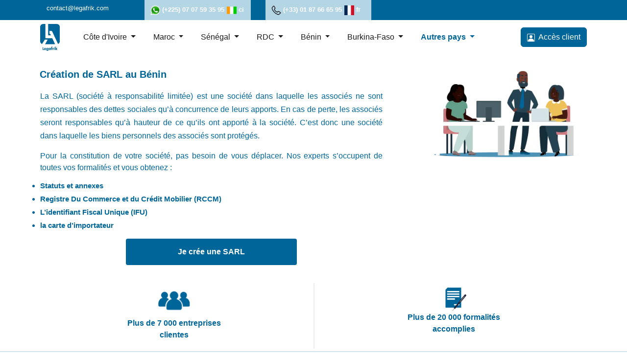

--- FILE ---
content_type: text/html; charset=UTF-8
request_url: https://www.legafrik.com/creation-entreprise-bn/sarl/index.html
body_size: 11678
content:
<!doctype html><html lang="fr"><head>
    <meta charset="UTF-8">
    <meta http-equiv="X-UA-Compatible" content="IE=edge">
    <title>Créez votre SARL au Bénin en 48h sans vous déplacer</title>
    <meta name="description" content="Créez rapidement votre SARL au Bénin. Nous gérons vos formalités au guichet unique. On s'occupe
 de la rédaction des statuts, du registre de commerce">
    <meta property="og:image" content="https://www.legafrik.com/hubfs/Legafrik_CI/logo%20Legafrik.png">
      
    <meta name="viewport" content="width=device-width, initial-scale=1">

    
    <meta property="og:description" content="Créez rapidement votre SARL au Bénin. Nous gérons vos formalités au guichet unique. On s'occupe
 de la rédaction des statuts, du registre de commerce">
    <meta property="og:title" content="Créez votre SARL au Bénin en 48h sans vous déplacer">
    <meta name="twitter:description" content="Créez rapidement votre SARL au Bénin. Nous gérons vos formalités au guichet unique. On s'occupe
 de la rédaction des statuts, du registre de commerce">
    <meta name="twitter:title" content="Créez votre SARL au Bénin en 48h sans vous déplacer">

    

    
    <style>
a.cta_button{-moz-box-sizing:content-box !important;-webkit-box-sizing:content-box !important;box-sizing:content-box !important;vertical-align:middle}.hs-breadcrumb-menu{list-style-type:none;margin:0px 0px 0px 0px;padding:0px 0px 0px 0px}.hs-breadcrumb-menu-item{float:left;padding:10px 0px 10px 10px}.hs-breadcrumb-menu-divider:before{content:'›';padding-left:10px}.hs-featured-image-link{border:0}.hs-featured-image{float:right;margin:0 0 20px 20px;max-width:50%}@media (max-width: 568px){.hs-featured-image{float:none;margin:0;width:100%;max-width:100%}}.hs-screen-reader-text{clip:rect(1px, 1px, 1px, 1px);height:1px;overflow:hidden;position:absolute !important;width:1px}
</style>

<link rel="stylesheet" href="https://www.legafrik.com/hubfs/hub_generated/template_assets/1/97517866764/1744362278015/template_navigation.min.css">
<link rel="stylesheet" href="https://www.legafrik.com/hubfs/hub_generated/template_assets/1/97519799581/1744362279559/template_old-main.css">
<link rel="stylesheet" href="https://www.legafrik.com/hubfs/hub_generated/template_assets/1/97519799583/1744362280556/template_bootstrap.min.css">
<link rel="stylesheet" href="https://www.legafrik.com/hubfs/hub_generated/template_assets/1/94346514091/1744362259354/template_sarl.min.css">
    

    
    <link rel="canonical" href="https://www.legafrik.com/creation-entreprise-bn/sarl/index.html">


<meta property="og:url" content="https://www.legafrik.com/creation-entreprise-bn/sarl/index.html">
<meta name="twitter:card" content="summary">
<meta http-equiv="content-language" content="fr">





 
    <link rel="icon" href="https://www.legafrik.com/hubfs/favicon.ico" type="image/x-icon">

    
    
    
    

    <link href="https://unpkg.com/aos@2.3.1/dist/aos.css" rel="stylesheet">


    <title>Legafrik | Bénin SARL</title>
    <script src="https://unpkg.com/aos@2.3.1/dist/aos.js"></script>
         

        <!--google tagmanager--------->
        <script async src="https://www.googletagmanager.com/gtag/js?id=UA-170952588-1"></script>
        <script>
          window.dataLayer = window.dataLayer || [];
          function gtag(){dataLayer.push(arguments);}
          gtag('js', new Date());
          gtag('config', 'UA-170952588-1');
        </script>


       

<meta name="generator" content="HubSpot"></head>
<body>
    
        <div data-global-resource-path="homepage main/templates/partials/navigation.html"><style>
  .scrollbar-container {
    max-height: 400px; 
    overflow-y: auto; 
    padding-right: 15px; 
}
</style>
<section class="header-top-bar ">
    <div class="container">
        <div class="row header-banner">
   
            <div class="item-hd mr-1 ">
                <div class="email-suround d-flex">
                    <i class="fa fa-envelope-open fa-lg"></i>
                    <a class="btn btn-primary" href="mailto:contact@legafrik.com" rel="noopener">contact@legafrik.com</a>
                </div>
            </div>
            <div class=" item item-blues">
                <div class="custom-row-3 d-flex">
                    <div class=" contact-item-texts ">
                        <img src="https://www.legafrik.com/hubfs/whatsapp_transparent.png" loading="lazy" alt="whatsapp">
                        <span class="contact-text">(+225) 07 07 59 35 95</span>
                    </div>
           
                    <div class="contact-item-countrys">
                        <img class="contact-country-image" src="https://www.legafrik.com/hubfs/ci.svg" loading="lazy" alt="drapeau Côte d'Ivoire">
                        <span class="contact-country-flag">ci</span>
                    </div>

                </div>
                
            </div>
       
            <!--div class="item item-blues">

                <div class="custom-row-3 d-flex">
                    <div class="contact-item-texts ">
                        <img class="whatsapp-img" src="https://5153976.fs1.hubspotusercontent-na1.net/hubfs/5153976/whatsapp_transparent.png" loading="lazy" loading="lazy" alt="whatsapp">
                        <span class="contact-text">(+221) 78 60 07 975</span>
                    </div>
           
                    <div class="contact-item-countrys">
                        <img class="contact-country-image" src="https://5153976.fs1.hubspotusercontent-na1.net/hubfs/5153976/sn.svg" loading="lazy" loading="lazy" alt="drapeau sénégal">
                        <span class="contact-country-flag">sen</span>
                    </div>

                </div>
            </div-->

            <div class="item item-blues">

              <div class="custom-row-3 d-flex">
                  <div class="contact-item-texts ">
                      <img class="whatsapp-img" src="https://www.legafrik.com/hubfs/phone-call.png" loading="lazy" alt="whatsapp">
                      <span class="contact-text">(+33) 01 87 66 65 95</span>
                  </div>
         
                  <div class="contact-item-countrys">
                      <img class="contact-country-image" src="https://www.legafrik.com/hubfs/Legafrik_CI/france.png" loading="lazy" alt="drapeau sénégal">
                      <span class="contact-country-flag">fr</span>
                  </div>

              </div>
          </div>
            
        </div>
    </div>

    
   
   </section>

<nav class="navbar sticky-top navbar-expand-lg navbar-light mb-1" id="navbarid" aria-label="Offcanvas navbar large">
        <div class="container ">
            <a class="link-nav-logo" href="https://www.legafrik.com/?hsLang=fr" rel="noopener">
                <img src="https://www.legafrik.com/hubfs/Legafrik_CI/logo%20Legafrik.png" loading="lazy" class="nav-logo" alt="logo de Legafrik">
            </a>
          <button class="navbar-toggler" type="button" data-bs-toggle="offcanvas" data-bs-target="#offcanvasNavbar2" aria-controls="offcanvasNavbar2" aria-label="Mobile Navigation">
            <span class="navbar-toggler-icon"></span>
          </button>
          <div class="offcanvas offcanvas-end text-bg-light" tabindex="-1" id="offcanvasNavbar2" aria-labelledby="offcanvasNavbar2Label">
            <div class="offcanvas-header">
                <a href="https://www.legafrik.com/?hsLang=fr" target="_blank" rel="noopener">
                    <img src="https://www.legafrik.com/hubfs/Legafrik_CI/logo%20Legafrik.png" loading="lazy" class="nav-logo" alt="logo de Legafrik pour téléphone">
                </a>                      
                <button type="button" class="btn-close btn-close-dark" data-bs-dismiss="offcanvas" aria-label="Close"></button>
            </div>
            <div class="offcanvas-body">
               <ul class="navbar-nav justify-content-start flex-grow-1 pl-5 pe-3">
                <li class="nav-item dropdown">
                  <a class="nav-link active dropdown-toggle" href="#" rel="noopener" id="navbarDarkDropdownMenuLinkCI" role="button" data-bs-toggle="dropdown" aria-expanded="false">Côte d'Ivoire <span class="caret"></span></a>
                  <div class="dropdown-menu dropdown-menu-light custom-dropdown" aria-labelledby="navbarDarkDropdownMenuLinkCI">

                    <div class="row justify-content-center">
                        
                        <ul class="col-lg-5 col-md-12 col-sm-12">
                            <h6 class="">Création d’entreprise</h6>
                            <hr>
                            <li>
                                <a class="dropdown-item" href="https://www.legafrik.ci/entreprise-individuelle?hsLang=fr" rel="noopener">Créez une entreprise 
                                    individuelle</a>
                            </li>
                            <li> <a class="dropdown-item" href="https://www.legafrik.ci/sarl-ci?hsLang=fr" rel="noopener">Créez une SARL</a> </li>
                            <li> <a class="dropdown-item" href="https://www.legafrik.ci/sarlu-ci?hsLang=fr" rel="noopener">Créez une SARLU</a> </li>
                            <li> <a class="dropdown-item" href="https://www.legafrik.ci/sas-ci?hsLang=fr" rel="noopener">Créez une SAS</a> </li>
                            <li> <a class="dropdown-item" href="https://www.legafrik.ci/sasu-ci-1?hsLang=fr" rel="noopener">Créez une SASU</a> </li>
                            <li> <a class="dropdown-item" href="https://www.legafrik.ci/startup?hsLang=fr" rel="noopener">Créez une Startup</a> </li>
                            <li> <a class="dropdown-item" href="https://www.legafrik.ci/filiale?hsLang=fr" rel="noopener">Créez une filiale</a> </li>
                            <li> <a class="dropdown-item" href="https://www.legafrik.ci/ong-ci?hsLang=fr" rel="noopener">Créez une ONG</a> </li>
                            <li> <a class="dropdown-item" href="https://www.legafrik.ci/association?hsLang=fr" rel="noopener">Créez une Association</a> </li>
                            <li> <a class="dropdown-item" href="https://www.legafrik.ci/fondation?hsLang=fr" rel="noopener">Créez une Fondation</a> </li>
                            <li> <a class="dropdown-item" href="https://www.legafrik.ci/scoop-ci?hsLang=fr" rel="noopener">Créez une SCOOPS</a> </li>
                            <li> <a class="dropdown-item" href="https://www.legafrik.ci/sci-ci?hsLang=fr" rel="noopener">Créez une SCI</a> </li>
                            <li> <a class="dropdown-item" href="https://www.legafrik.ci/domiciliation-c%C3%B4te-divoire?hsLang=fr" rel="noopener">Domiciliez votre entreprise</a> </li>

                          </ul>

                          <ul class="col-lg-5 col-md-12 col-sm-12 item-gestion">
                            <h6>Gestion d’entreprise</h6>
                            <hr>
                           <!-- <li><a class="dropdown-item" href="https://legafrik.ci/entreprise-individuelle"  target="_blank">Gérer ma comptabilité</a></li>
                                <li><a class="dropdown-item" href="https://legafrik.ci/sarl-c%C3%B4te-divoire" target="_blank">Editer ma facture en ligne</a></li>
                            <li><a class="dropdown-item" href="https://legafrik.ci/sarlu-ci-1" target="_blank">Modifier vos status</a></li>
                            <li><a class="dropdown-item" href="https://legafrik.ci/sas-ci-1" target="_blank">Fermer mon entreprise</a></li>
                            <li><a class="dropdown-item" href="https://legafrik.ci/sasu-ci" target="_blank">Récupérer vos impayés</a></li>-->
                            <li><a class="dropdown-item" href="https://legafrikpay.com/" target="_blank" rel="noopener">Gérer mon personnel</a></li> 
                            <li><a class="dropdown-item" href="https://legafrikcompta.com/" target="_blank" rel="noopener">Gérer ma comptabilité</a></li>                               
                              
                          </ul>

                    </div>

                  </div>
                 
                </li>
                <li class="nav-item dropdown">
                    <a class="nav-link active dropdown-toggle" href="#" id="navbarDarkDropdownMenuLinkMA" role="button" data-bs-toggle="dropdown" aria-expanded="false">Maroc <span class="caret"></span></a>
                   <ul class="dropdown-menu dropdown-menu-light" aria-labelledby="navbarDarkDropdownMenuLinkMA">
                      
                    <li> <a class="dropdown-item" href="https://www.legafrik.ma/sarl-maroc?hsLang=fr" rel="noopener">Créez une SARL</a> </li>
                    <li> <a class="dropdown-item" href="https://www.legafrik.ma/sarlu-ma?hsLang=fr" rel="noopener">Créez une SARLAU</a> </li>
                    <li> <a class="dropdown-item" href="https://www.legafrik.ma/sas-ma?hsLang=fr" rel="noopener">Créez une SAS</a> </li>
                    <li> <a class="dropdown-item" href="https://www.legafrik.ma/sasu-ma?hsLang=fr" rel="noopener">Créez SASU</a> </li> 
                    <li> <a class="dropdown-item" href="https://www.legafrik.ma/domiciliation-maroc?hsLang=fr" rel="noopener">Domiciliez votre entreprise</a> </li>
                        
                    </ul>

                  </li>
                  <li class="nav-item dropdown">
                    <a class="nav-link active dropdown-toggle" href="#" id="navbarDarkDropdownMenuLinkSN" role="button" data-bs-toggle="dropdown" aria-expanded="false" rel="noopener">Sénégal <span class="caret"></span></a>
                    <ul class="dropdown-menu dropdown-menu-light" aria-labelledby="navbarDarkDropdownMenuLinkSN">
                      
                      <li>
                                         <a class="dropdown-item" href="https://www.legafrik.com/creation-entreprise-sg/individual-corporate/index.html?hsLang=fr" rel="noopener">Créez une entreprise 
                                            individuelle</a> 
                                    </li>
                      <li> <a class="dropdown-item" href="https://www.legafrik.com/creation-entreprise-sg/sarl/index.html?hsLang=fr" rel="noopener">Créez une SARL</a> </li>
                      <li> <a class="dropdown-item" href="https://www.legafrik.com/creation-entreprise-sg/suarl/index.html?hsLang=fr" rel="noopener">Créez une SUARL</a> </li>
                      <li> <a class="dropdown-item" href="https://www.legafrik.com/creation-entreprise-sg/sas/index.html?hsLang=fr" rel="noopener">Créez une SAS</a> </li>
                      <li> <a class="dropdown-item" href="https://www.legafrik.com/senegal-entreprise-sasu?hsLang=fr" rel="noopener">Créez une SASU</a> </li>
                      <li> <a class="dropdown-item" href="https://www.legafrik.com/creation-entreprise-sg/sas/index.html?hsLang=fr" rel="noopener">Créez une Startup</a> </li>
                      <li> <a class="dropdown-item" href="https://www.legafrik.com/creation-entreprise-sg/sas/index.html?hsLang=fr" rel="noopener">Créez une filiale</a> </li>
                      <li> <a class="dropdown-item" href="https://www.legafrik.com/creation-entreprise-sg/gie/index.html?hsLang=fr" rel="noopener">Créez un GIE</a> </li>
                      <li> <a class="dropdown-item" href="https://www.legafrik.com/domiciliation-s%C3%A9n%C3%A9gal?hsLang=fr" rel="noopener">Domiciliez votre entreprise</a> </li>
        
                      
                    </ul>
                  </li>
                  <!-- <li class="nav-item dropdown">
                    <a class="nav-link disabled dropdown-toggle" href="#" id="navbarDarkDropdownMenuLinkCA" role="button" data-bs-toggle="dropdown" aria-expanded="false">Cameroun <span class="caret"></span></a>
                    <ul class="dropdown-menu dropdown-menu-light" aria-labelledby="navbarDarkDropdownMenuLinkCA">
                      <li><a class="dropdown-item" href="https://legafrik.ci/entreprise-individuelle"  target="_blank">Créer une entreprise individuelle</a></li>
                          <li><a class="dropdown-item" href="https://legafrik.ci/sarl-c%C3%B4te-divoire" target="_blank">Créer une SARL</a></li>
                      <li><a class="dropdown-item" href="https://legafrik.ci/sarlu-ci-1" target="_blank">Créer une SARLU</a></li>
                      <li><a class="dropdown-item" href="https://legafrik.ci/sas-ci-1" target="_blank">Créer une SAS</a></li>
                      <li><a class="dropdown-item" href="https://legafrik.ci/sasu-ci" target="_blank">Créer une SASU</a></li>
                      <li><a class="dropdown-item" href="https://legafrik.ci/ong-ci" target="_blank">Créer une ONG</a></li>
                      <li><a class="dropdown-item" href="https://legafrik.ci/startup-ci" target="_blank">Créer une STARTUP</a></li>
                      <li><a class="dropdown-item" href="https://legafrik.ci/domiciliation-c%C3%B4te-divoire" target="_blank">Domicilier mon entreprise</a></li>
                      <li><a class="dropdown-item" href="https://legafrik.ci/agence-mobile-ci
                          " target="_blank">Créer une Agence mobile money</a></li>
                    </ul>
                  </li> -->
                  <li class="nav-item dropdown">
                    <a class="nav-link active dropdown-toggle" href="#" rel="noopener" id="navbarDarkDropdownMenuLinkCA" role="button" data-bs-toggle="dropdown" aria-expanded="false">RDC <span class="caret"></span></a>
                    <ul class="dropdown-menu dropdown-menu-light" aria-labelledby="navbarDarkDropdownMenuLinkCA">
                      <li><a class="dropdown-item" href="https://www.legafrik.com/creation-entreprise-rdc/individual-corporate/index.html?hsLang=fr" rel="noopener" target="_blank">Créez une entreprise individuelle</a></li>
                          <li><a class="dropdown-item" href="https://www.legafrik.com/creation-entreprise-rdc/sarl/index.html?hsLang=fr" rel="noopener" target="_blank">Créez une SARL</a></li>
                      <li><a class="dropdown-item" href="https://www.legafrik.com/creation-entreprise-rdc/sarlu/index.html?hsLang=fr" rel="noopener" target="_blank">Créez une SARLU</a></li>
                      <li><a class="dropdown-item" href="https://www.legafrik.com/creation-entreprise-rdc/sas/index.html?hsLang=fr" rel="noopener" target="_blank">Créez une SAS</a></li>
                      <li><a class="dropdown-item" href="https://www.legafrik.com/creation-entreprise-rdc/sasu/index.html?hsLang=fr" rel="noopener" target="_blank">Créez une SASU</a></li>
                      <li><a class="dropdown-item" href="https://www.legafrik.com/creation-entreprise-rdc/sasu/index.html?hsLang=fr" rel="noopener" target="_blank">Créez une filiale</a></li>
                      <li><a class="dropdown-item" href="https://www.legafrik.com/creation-entreprise-rdc/sasu/index.html?hsLang=fr" rel="noopener" target="_blank">Créez une STARTUP</a></li>

                    </ul>
                  </li> 
                  <li class="nav-item dropdown">
                    <a class="nav-link active dropdown-toggle" href="#" rel="noopener" id="navbarDarkDropdownMenuLinkBN" role="button" data-bs-toggle="dropdown" aria-expanded="false">Bénin <span class="caret"></span></a>
                    <ul class="dropdown-menu dropdown-menu-light" aria-labelledby="navbarDarkDropdownMenuLinkBN">
                      
                      <li>
                                         <a class="dropdown-item" href="https://www.legafrik.com/cr%C3%A9ation-dentreprise-individuelle-au-b%C3%A9nin?hsLang=fr" rel="noopener">Créez une entreprise 
                                            individuelle</a> 
                                    </li>
                                    <li> <a class="dropdown-item" href="https://www.legafrik.com/creation-entreprise-bn/sarl/index.html" rel="noopener">Créez une SARL</a> </li>
                                    <li> <a class="dropdown-item" href="https://www.legafrik.com/creation-entreprise-bn/sarlu/index.html?hsLang=fr" rel="noopener">Créez une SARLU</a> </li>
                                    <li> <a class="dropdown-item" href="https://www.legafrik.com/creation-entreprise-bn/sas/index.html?hsLang=fr" rel="noopener">Créez une SAS</a> </li>
                                    <li> <a class="dropdown-item" href="https://www.legafrik.com/creation-entreprise-bn/sasu/index.html?hsLang=fr" rel="noopener">Créez une SASU</a> </li>
                                    <li> <a class="dropdown-item" href="https://www.legafrik.com/creation-entreprise-bn/sas/index.html?hsLang=fr" rel="noopener">Créez une Startup</a> </li>
                                    <li> <a class="dropdown-item" href="https://www.legafrik.com/creation-entreprise-bn/sas/index.html?hsLang=fr" rel="noopener">Créez une filiale</a> </li>
                                    <li> <a class="dropdown-item" href="https://www.legafrik.com/domiciliation-benin?hsLang=fr" rel="noopener">Domiciliez votre entreprise</a> </li>
        
                   
                    </ul>
                  </li>

                  <li class="nav-item dropdown">
                    <a class="nav-link active dropdown-toggle" href="#" id="navbarDarkDropdownMenuLinkBF" role="button" data-bs-toggle="dropdown" aria-expanded="false">Burkina-Faso <span class="caret"></span></a>
                    <ul class="dropdown-menu dropdown-menu-light" aria-labelledby="navbarDarkDropdownMenuLinkBF">
                      
                       <li>
                           <a class="dropdown-item" href="https://www.legafrik.com/creation-entreprise-bf/individual-corporate/index.html?hsLang=fr" rel="noopener">Créez une entreprise individuelle</a> 
                                    </li>
                                    <li> <a class="dropdown-item" href="https://www.legafrik.com/creation-entreprise-bf/sarl/index.html?hsLang=fr" rel="noopener">Créez une SARL</a> </li>
                                    <li> <a class="dropdown-item" href="https://www.legafrik.com/creation-entreprise-bf/sarlu/index.html?hsLang=fr" rel="noopener">Créez une SARLU</a> </li>               
                                    <li> <a class="dropdown-item" href="https://www.legafrik.com/domiciliation-burkina-faso?hsLang=fr" rel="noopener">Domiciliez votre entreprise</a> </li>
                      
                   
                    </ul>
                  </li>


               
                 
                   <li class="nav-item dropdown">
                    <a class="nav-link active dropdown-toggle fw-bold" href="#" rel="noopener" id="navbarDarkDropdownMenuLinkBF" role="button" data-bs-toggle="dropdown" aria-expanded="false" style="color:#069">Autres pays <span class="caret"></span></a>
                 <div class="dropdown-menu dropdown-menu-light custom-dropdown scrollbar-container" aria-labelledby="navbarDarkDropdownMenuLinkCI">
                   <div class="row justify-content-center">
                        
                        <ul class="col-lg-5 col-md-12 col-sm-12">
                            <h6 class="">Guinée</h6>
                            <hr>
                       
                            <li> <a class="dropdown-item" href="https://www.legafrik.com/guinee-sarl?hsLang=fr" rel="noopener">Créez une SARL</a> </li>
                            <li> <a class="dropdown-item" href="https://www.legafrik.com/guinee-sarlu?hsLang=fr" rel="noopener">Créez une SARLU</a> </li>
                            <li> <a class="dropdown-item" href="https://www.legafrik.com/guinee-sas?hsLang=fr" rel="noopener">Créez une SAS</a> </li>
                            <li> <a class="dropdown-item" href="https://www.legafrik.com/guinee-sasu?hsLang=fr" rel="noopener">Créez une SASU</a> </li>
                            <li> <a class="dropdown-item" href="https://www.legafrik.com/domiciliation-guinee?hsLang=fr" rel="noopener">Domiciliez votre entreprise</a> </li>

                          </ul>
                     
                     <ul class="col-lg-5 col-md-12 col-sm-12">
                            <h6 class="">Togo</h6>
                            <hr>
                       
                            <li> <a class="dropdown-item" href="https://www.legafrik.com/sarl-togo?hsLang=fr" rel="noopener">Créez une SARL</a> </li>
                            <li> <a class="dropdown-item" href="https://www.legafrik.com/lancer-une-sarlu-au-togo-legafrik-n1-en-afrique?hs_preview=RiyhfIin-125466409613&amp;hsLang=fr" rel="noopener">Créez une SARLU</a> </li>
                            <li> <a class="dropdown-item" href="https://www.legafrik.com/sas-togo?hsLang=fr" rel="noopener">Créez une SAS</a> </li>
                            <li> <a class="dropdown-item" href="https://www.legafrik.com/sasu-togo?hsLang=fr" rel="noopener">Créez une SASU</a> </li>
                            <li> <a class="dropdown-item" href="https://www.legafrik.com/domiciliation-togo?hsLang=fr" rel="noopener">Domiciliez votre entreprise</a> </li>

                          </ul>

                    </div>
                      
                      <div class="row justify-content-center mt-3">
                        
                        <ul class="col-lg-5 col-md-12 col-sm-12">
                            <h6 class="">Cameroun</h6>
                            <hr>
                       
                            <li> <a class="dropdown-item" href="https://www.legafrik.com/sarl-cameroun?hsLang=fr" rel="noopener">Créez une SARL</a> </li>
                            <li> <a class="dropdown-item" href="https://www.legafrik.com/sarlu-cameroun?hsLang=fr" rel="noopener">Créez une SARLU</a> </li>
                            <li> <a class="dropdown-item" href="https://www.legafrik.com/sas-cameroun?hsLang=fr" rel="noopener">Créez une SAS</a> </li>
                            <li> <a class="dropdown-item" href="https://www.legafrik.com/sasu-cameroun?hsLang=fr" rel="noopener">Créez une SASU</a> </li>
                            <li> <a class="dropdown-item" href="//www.legafrik.com/domiciliez-votre-entreprise-au-cameroun-tarif-tr%C3%A8s-abordable?hsLang=fr" rel="noopener">Domiciliez votre entreprise</a> </li>

                          </ul>
                         
                         <ul class="col-lg-5 col-md-12 col-sm-12">
                           <h6 class="">Mali</h6>
                            <hr>
                       
                            <li> <a class="dropdown-item" href="https://www.legafrik.com/mali-entreprise-sarl?hsLang=fr">Créez une SARL</a> </li>
                            <li> <a class="dropdown-item" href="https://www.legafrik.com/mali-entreprise-sarlu?hsLang=fr">Créez une SARLU</a> </li>
                            <li> <a class="dropdown-item" href="https://www.legafrik.com/mali-entreprise-sas?hsLang=fr">Créez une SAS</a> </li>
                            <li> <a class="dropdown-item" href="https://www.legafrik.com/mali-entreprise-sasu?hsLang=fr">Créez une SASU</a> </li>
                            <li> <a class="dropdown-item" href="https://www.legafrik.com/domiciliation-mali?hsLang=fr">Domiciliez votre entreprise</a> </li>

                          </ul>
                    </div>
                   
                   <div class="row justify-content-center mt-3">
                        
                        <ul class="col-lg-5 col-md-12 col-sm-12">
                            <h6 class="">Gabon</h6>
                            <hr>
                       
                            <li> <a class="dropdown-item" href="https://www.legafrik.com/gabon-entreprise-sarl?hsLang=fr" rel="noopener">Créez une SARL</a> </li>
                            <li> <a class="dropdown-item" href="https://www.legafrik.com/confiez-la-cr%C3%A9ation-sarlu-au-gabon-%C3%A0-legafrik?hsLang=fr" rel="noopener">Créez une SARLU</a> </li>
                            <li> <a class="dropdown-item" href="https://www.legafrik.com/gabon-entreprise-sas?hsLang=fr" rel="noopener">Créez une SAS</a> </li>
                            <li> <a class="dropdown-item" href="https://www.legafrik.com/gabon-entreprise-sasu?hsLang=fr" rel="noopener">Créez une SASU</a> </li>
                            <li> <a class="dropdown-item" href="https://www.legafrik.com/domiciliation-au-gabon?hsLang=fr" rel="noopener">Domiciliez votre entreprise</a> </li>

                          </ul>
                         
                         <ul class="col-lg-5 col-md-12 col-sm-12">
<!--                            <h6 class="">Mali</h6>
                            <hr >
                       
                            <li > <a class="dropdown-item" href="https://www.legafrik.com/mali-entreprise-sarl">Créez une SARL</a> </li>
                            <li > <a class="dropdown-item" href="https://www.legafrik.com/mali-entreprise-sarlu">Créez une SARLU</a> </li>
                            <li > <a class="dropdown-item" href="https://www.legafrik.com/mali-entreprise-sas">Créez une SAS</a> </li>
                            <li > <a class="dropdown-item" href="https://www.legafrik.com/mali-entreprise-sasu">Créez une SASU</a> </li>
                            <li > <a class="dropdown-item" href="https://www.legafrik.com/domiciliation-mali">Domiciliez votre entreprise</a> </li>
 -->
                          </ul>
                    </div>
                    
                
                  </div>
                  </li>
                
                
              </ul>
              <div class="d-flex mt-3 mt-lg-0 " role="search">
                <button type="button" class="btn btn-primary mr-2" onclick="window.location.href='https://app.legafrik.com/connexion'">
                    <svg xmlns="http://www.w3.org/2000/svg" width="16" height="16" fill="currentColor" class="bi bi-person-square" viewbox="0 0 16 16">
                        <path d="M11 6a3 3 0 1 1-6 0 3 3 0 0 1 6 0z" />
                        <path d="M2 0a2 2 0 0 0-2 2v12a2 2 0 0 0 2 2h12a2 2 0 0 0 2-2V2a2 2 0 0 0-2-2H2zm12 1a1 1 0 0 1 1 1v12a1 1 0 0 1-1 1v-1c0-1-1-4-6-4s-6 3-6 4v1a1 1 0 0 1-1-1V2a1 1 0 0 1 1-1h12z" />
                      </svg>
                    &nbsp;Accès client
                </button>
                <!-- <button type="button" style="margin-left:10px;" class="btn btn-light ml-1" onclick="window.location.href='https://www.legafrik.com/aide'">
                  <svg xmlns="http://www.w3.org/2000/svg" width="16" height="16" fill="currentColor" class="bi bi-question-square-fill" viewBox="0 0 16 16">
                    <path d="M2 0a2 2 0 0 0-2 2v12a2 2 0 0 0 2 2h12a2 2 0 0 0 2-2V2a2 2 0 0 0-2-2H2zm3.496 6.033a.237.237 0 0 1-.24-.247C5.35 4.091 6.737 3.5 8.005 3.5c1.396 0 2.672.73 2.672 2.24 0 1.08-.635 1.594-1.244 2.057-.737.559-1.01.768-1.01 1.486v.105a.25.25 0 0 1-.25.25h-.81a.25.25 0 0 1-.25-.246l-.004-.217c-.038-.927.495-1.498 1.168-1.987.59-.444.965-.736.965-1.371 0-.825-.628-1.168-1.314-1.168-.803 0-1.253.478-1.342 1.134-.018.137-.128.25-.266.25h-.825zm2.325 6.443c-.584 0-1.009-.394-1.009-.927 0-.552.425-.94 1.01-.94.609 0 1.028.388 1.028.94 0 .533-.42.927-1.029.927z"/>
                  </svg>
                  &nbsp;Aide
              </button> -->

                
              </div> 
            
            </div>
          </div>
        </div>
</nav></div>
    
<section class="legafrik-entreprise-types">
    <div class="container">
        <div class="row">
            <div class="col-md-8 col-lg-8 col-sm-12 maner height--79vh">
                <div class="entreprise-types-wrapper">

                    <div class="entreprise-types-box-title">
                        <h1 class="entreprise-types-title">Création de SARL au Bénin</h1>
                    </div>
                    <div class="entreprise-types-illustration">
                        <p>
                            La SARL (société à responsabilité limitée) est une société dans laquelle les associés ne sont responsables des dettes sociales qu’à concurrence de leurs apports.
                            En cas de perte, les associés seront responsables qu’à hauteur de ce qu’ils ont apporté à la société. C’est donc une société dans laquelle les biens personnels des associés sont protégés.
                        </p>
                    </div>

                    <div class="entreprise-types-box-describe">
                        <p>Pour la constitution de votre société,  pas besoin de vous déplacer. Nos experts s’occupent de toutes vos formalités et vous obtenez :                             </p>
                    </div>

                    <div class="entreprise-types-box-listing">
                        <ul class="list-entreprise-types">
                            <li>Statuts et annexes</li>
                            <li>Registre Du Commerce et du Crédit Mobilier (RCCM) </li>
                            <li>L’identifiant Fiscal Unique (IFU)</li>
                            <li>la carte d’importateur</li>
                        </ul>
                    </div>

                    <div class="box-entreprise-types-subscribe">
                        <a href="https://app.legafrik.com/commandes/initiale/bn/sarl" rel="noopener">Je crée une SARL </a>
                    </div>

                </div>

            </div>
            <div class="col-md-4 height--79vh">
                <div class="entreprise-types-box-right margin-top--20">
                    <div class="box-image">
                        <img src="https://www.legafrik.com/hubfs/image_reformate_com/sarl-bg-img.webp" loading="lazy" alt="Image de la  sarl bn">
                    </div>
                </div>
            </div>
        </div>
    </div>
</section>
<section class="legafrik-home-static">
        <div class="container">
            <div class="row">
                <div class="col-md-6">
                    <div class="box-legal legal-left">
                        <img src="https://www.legafrik.com/hubfs/image_reformate_com/icon-personnel-group.webp" loading="lazy" alt="image de group">
                        <p>
                            Plus de  7 000
                            entreprises <br>
                            clientes
                        </p>
                    </div>
                </div>
                <div class="col-md-6 border-static">
                    <div class="box-legal legal-right">
                        <img src="https://www.legafrik.com/hubfs/image_reformate_com/icon_formalit%C3%A9-02.webp" loading="lazy" alt="image de la formalite">
                        <p>
                            Plus de 20 000 formalités <br> accomplies
                        </p>

                    </div>
                </div>
            </div>

        </div>
    </section>
<section class="stepper">
    <div class="container">
        <div class="row">
            <div class="col-md-12">
                <h2 class="stepper-title">
                    Il n’a jamais été aussi simple de créer une SARL :
                </h2>
            </div>
        </div>
        <div class="row">
            <div class="col-md-12">
                <div class="stepper-box">
                    <div class="stepper-item">
                        <div class="stepper-item-image">
                            <img src="https://www.legafrik.com/hubfs/image_reformate_com/horloge-01.webp" loading="lazy" alt="horloge">
                        </div>
                        <div class="stepper-item-title">
                            <h3>
                                Répondez à un questionnaire en quelques minutes
                            </h3>
                        </div>
                    </div>
                    <div class="stepper-separator">
                        <i class="lox fa fa-arrow-right fa-3x" aria-hidden="true"></i>
                    </div>

                    <div class="stepper-item">
                        <div class="stepper-item-image">
                            <img src="https://www.legafrik.com/hubfs/image_reformate_com/formalite-1.webp" loading="lazy" alt="formalite">
                        </div>
                        <div class="stepper-item-title">
                            <h3>
                                Vos documents sont générés et disponibles immédiatement.

                            </h3>
                        </div>
                    </div>
                    <div class="stepper-separator">
                        <i class="lox fa fa-arrow-right fa-3x" aria-hidden="true"></i>
                    </div>

                    <div class="stepper-item">
                        <div class="stepper-item-image">


                            <img class="width--90px" src="https://www.legafrik.com/hubfs/image_reformate_com/personnel-1.webp" loading="lazy" alt="personnel">
                        </div>
                        <div class="stepper-item-title">
                            <h3>

                                Nous gérons vos formalités au guichet unique pour l’immatriculation de votre entreprise.

                            </h3>
                        </div>
                    </div>

                </div>
            </div>
        </div>
    </div>
</section>

<section class="talking-about-us">
    <div class="container">
        <div class="row">
            <div class="col-md-6">
                <div class="talking-about-title">
                    <h4>Ils nous soutiennent</h4>
                </div>
                <div class="about-box-image">

                    <img src="https://www.legafrik.com/hubfs/partner1.webp" loading="lazy" alt="image partner1">
                </div>
            </div>
            <div class="col-md-6" style="border-left: 2px solid #EDECEB;">

                <div class="talking-about-title">
                    <h4>Ils parlent de nous</h4>
                </div>
                <div class="about-box-image">
                       <img src="https://www.legafrik.com/hubfs/partner2.webp" loading="lazy" alt="Ils parlent de nous Jeune Afrique, Africa 24, RFI">
                </div>

            </div>
        </div>
    </div>
</section>
<section class="legafrik-why-use">
    <div class="container">
        <div class="row">
            <div class="col-md-12">
                <div class="legafrik-why-use-header">
                    <h2 class="legafrik-why-use-title">
                        Pourquoi choisir Legafrik pour créer votre SARL ?
                    </h2>
                </div>
            </div>
        </div>

        <div class="row">
            <div class="col-md-6">

                <!--Boxing item------>
                <div class="legafrik-why-use-boxing">
                    <div class="why-use-boxing-container">
                        <div class="why-use-boxing-left">
                            <span>1</span>
                        </div>
                        <div class="why-use-boxing-right">
                            <h4>
                                Notre plateforme génère automatiquement tous les documents nécessaires à la création de votre SARL
                            </h4>
                            <p>
                                Vous remplissez un formulaire et notre logiciel génère en quelques minutes vos statuts de SARL ainsi que tous les autres documents nécessaires à l’immatriculation de votre SARL.
                            </p>
                        </div>
                    </div>

                </div>
                <!--End boxing item------->

                <!--Boxing item------>
                <div class="legafrik-why-use-boxing">
                    <div class="why-use-boxing-container">
                        <div class="why-use-boxing-left">
                            <span>2</span>
                        </div>
                        <div class="why-use-boxing-right">
                            <h4>
                                Nos experts s’occupent de vos formalités
                            </h4>
                            <p>
                                Vous n’avez pas besoin de vous déplacer et aller faire le rang au guichet unique. Nos formalistes déposent tous vos documents au guichet unique. Votre entreprise est immatriculée dans les meilleurs délais. Nous vous adressons l’attestation de création de votre entreprise.
                            </p>
                        </div>
                    </div>

                </div>
                <!--End boxing item------->

                <!--Boxing item------>
                <div class="legafrik-why-use-boxing">
                    <div class="why-use-boxing-container">
                        <div class="why-use-boxing-left">
                            <span>3</span>
                        </div>
                        <div class="why-use-boxing-right border-bottom--none">
                            <h4>
                                Economique
                            </h4>
                            <p>
                                Pour vous, notre solution est totalement dématérialisée. Economisez donc des sommes importantes sur vos frais juridiques.
                            </p>
                        </div>
                    </div>

                </div>
                <!--End boxing item------->

            </div>
            <div class="col-md-6">
                <div class="legafrik-why-use-box-author">
                    <div class="legafrik-why-use-box-image">
                        <img src="https://www.legafrik.com/hubfs/image_reformate_com/expert.webp" loading="lazy" alt="image de l'expert juridique">
                    </div>
                    <div class="legafrik-why-use-box-author-describe">
                        <h5 class="legafrik-why-use-author-name">
                            Alexandre
                        </h5>
                        <h6 class="legafrik-why-use-author-function">
                            Expert Legafrik
                        </h6>
                    </div>

                    <div class="legafrik-why-use-box-author-subscribe">
                        <a href="https://share.hsforms.com/1fn_5q69KQh2Vz3dO4mfksg32gu0" rel="noopener">Contactez gratuitement nos experts</a>
                    </div>


                </div>
            </div>
        </div>
    </div>
</section>
    <section class="choice pt-5 pb-5">
    <div class="container ">
      <div class="row text-center pb-5">
        <h2 class="custom-primary">SARL  : QUESTIONS FREQUENTES</h2>
      </div>
      <div class="row">
        <div class="col-md-12">
          <div class="accordion" id="accordionExample">
            
            <div class="accordion-item">
              <h4 class="accordion-header" id="heading1">
                <button class="accordion-button collapsed" type="button" data-bs-toggle="collapse" data-bs-target="#collapse1" aria-expanded="true" aria-controls="collapse1">
                  Qu’est-ce qu’une Société A Responsabilité Limitée (SARL) ?
                </button>
              </h4>
              <div id="collapse1" class="accordion-collapse show collapse" aria-labelledby="heading1" data-bs-parent="#accordionExample">
                <div class="accordion-body">
                  <p>La SARL est une société dans laquelle les associés ne sont responsables
                            des dettes sociales qu’à concurrence de leurs apports et dont les droits
                            sont représentés par des parts sociales. En cas de perte, les associés
                            seront responsables qu’à hauteur de leurs apports. C’est donc une société dans laquelle
                            les biens propres des associés sont protégés.
                        </p>
                </div>
              </div>
            </div>
            
            <div class="accordion-item">
              <h4 class="accordion-header" id="heading2">
                <button class="accordion-button" type="button" data-bs-toggle="collapse" data-bs-target="#collapse2" aria-expanded="false" aria-controls="collapse2">
                  Qu’est-ce qu’une SARL à capital variable ?
                </button>
              </h4>
              <div id="collapse2" class="accordion-collapse collapse" aria-labelledby="heading2" data-bs-parent="#accordionExample">
                <div class="accordion-body">
                  <p>La société à capital variable est une société dont le capital peut,
                            en vertu d’une disposition statutaire, augmenter ou diminuer à tout moment,
                            en raison soit de l’accroissement de la participation de certains associés,
                            soit de l’augmentation de leur nombre, soit encore du retrait ou de l’exclusion
                            d’un ou de plusieurs associés, et cela sans qu’il y ait lieu de procéder aux formalités
                            sociétaires habituelles d’augmentation ou de réduction du capital.
                        </p>
                </div>
              </div>
            </div>
            
            <div class="accordion-item">
              <h4 class="accordion-header" id="heading3">
                <button class="accordion-button" type="button" data-bs-toggle="collapse" data-bs-target="#collapse3" aria-expanded="false" aria-controls="collapse3">
                  Quel doit être le montant minimum du capital social d’une SARL ?
                </button>
              </h4>
              <div id="collapse3" class="accordion-collapse collapse" aria-labelledby="heading3" data-bs-parent="#accordionExample">
                <div class="accordion-body">
                  <p>Le capital social minimum pour constituer une SARL est de 1 million de francs CFA
                            divisible en part sociales égales et dont la valeur nominale ne peut être inférieure
                            à cinq mille (5 000 francs CFA). Toutefois, depuis la révision de l’acte uniforme portant
                            droit des sociétés commerciales de 2014, les Etats ont la possibilité de déroger à ce minimum légal.
                            Par exemple en Côte d’Ivoire, aucun minimum du capital social n’est exigé pour créer une SARL .
                        </p>
                </div>
              </div>
            </div>
            
            <div class="accordion-item">
              <h4 class="accordion-header" id="heading4">
                <button class="accordion-button" type="button" data-bs-toggle="collapse" data-bs-target="#collapse4" aria-expanded="false" aria-controls="collapse4">
                  Qui peut être associé d’une SARL ?
                            Faut-il être commerçant pour être un associé d’une SARL ?
                </button>
              </h4>
              <div id="collapse4" class="accordion-collapse collapse" aria-labelledby="heading4" data-bs-parent="#accordionExample">
                <div class="accordion-body">
                  <p>Toute personne physique (individu, qu’elle soit commerçante ou non)
                            ou morale (société) peut devenir associée d’une SARL. Même les majeurs incapables,
                            mineurs et époux peuvent être associés d’une Sarl.
                        </p>
                </div>
              </div>
            </div>
            
            <div class="accordion-item">
              <h4 class="accordion-header" id="heading5">
                <button class="accordion-button" type="button" data-bs-toggle="collapse" data-bs-target="#collapse5" aria-expanded="false" aria-controls="collapse5">
                  Combien d’associés minimum faut-il pour créer ma SARL ?
                </button>
              </h4>
              <div id="collapse5" class="accordion-collapse collapse" aria-labelledby="heading5" data-bs-parent="#accordionExample">
                <div class="accordion-body">
                  <p>Pour créer une SARL, il faut au minimum deux associés.
                            Toutefois, une seule personne à la possibilité de créer sa SARL.
                            On parlera, dans ce cas, de SARL unipersonnelle.
                        </p>
                </div>
              </div>
            </div>
            
            <div class="accordion-item">
              <h4 class="accordion-header" id="heading6">
                <button class="accordion-button" type="button" data-bs-toggle="collapse" data-bs-target="#collapse6" aria-expanded="false" aria-controls="collapse6">
                  Qui dirige la SARL ?
                </button>
              </h4>
              <div id="collapse6" class="accordion-collapse collapse" aria-labelledby="heading6" data-bs-parent="#accordionExample">
                <div class="accordion-body">
                  <p>La gestion de la SARL est quotidiennement assurée par le gérant
                            (dirigeant de la SARL) d’un côté et de l’autre côté les associés
                            qui assurent un pouvoir souverain. Le gérant est nécessairement
                            une personne physique . <br>

                            Le ou les gérants personnes physiques associées ou non sont nommés
                            par les statuts ou dans un acte postérieur. En l’absence de dispositions
                            prévues par les statuts, le gérant ou les gérants sont nommés pour 4 ans.
                            Ils sont rééligibles. <br>

                            Pour ce qui est de leur rémunération, le gérant peut exercer à titre gratuit
                            ou onéreux dans les conditions fixées dans les statuts ou dans une décision collective des associés.
                            Le gérant dispose de pouvoirs considérables dans ses relations soit avec les associés ou avec les tiers.
                            <br>

                            Il peut démissionner, être révoqué ou simplement arrêter ses fonctions à l’arrivée du terme de son mandat
                        </p>
                </div>
              </div>
            </div>
            
            <div class="accordion-item">
              <h4 class="accordion-header" id="heading7">
                <button class="accordion-button" type="button" data-bs-toggle="collapse" data-bs-target="#collapse7" aria-expanded="false" aria-controls="collapse7">
                  Dans une SARL, comment calculer la part sociale de chaque associé ?
                </button>
              </h4>
              <div id="collapse7" class="accordion-collapse collapse" aria-labelledby="heading7" data-bs-parent="#accordionExample">
                <div class="accordion-body">
                  <p>Le capital d’une société à responsabilité limitée est divisé en parts
                            sociales qui représentent un certain nombre de voix. En droit OHADA,
                            un montant de capital social est donné à titre indicatif ce montant
                            est d’un million (1.000.000 CFA) avec une valeur nominale de 5000 (CFA).<br>
                            Ainsi, pour une SARL ayant 1.000.000 CFA de capital social avec des valeurs
                            nominales équivalant à 5000 CFA on aura 200 parts sociales. <br>
                            Ces 200 parts sociales seront donc reparties proportionnellement entre les associés.
                            En fonction, bien sûr, de ce que chacun aura apporté à la formation du capital social. <br>
                            En clair, plus tu as apporté, plus tu as de parts sociales.
                            Exemple : Prenons une société de 2 associés au capital de 1 000.000 CFA. Cette somme divisée
                            par 5000 CFA soit la valeur nominale. On aura donc un résultat de 200 parts sociales d’une valeur
                            nominale de 5000 CFA.<br>
                            L’associé A a fait un apport de 750.000 CFA, l’associé B un apport de 250000 CFA.
                            L’associé A reçoit donc 750.000 / 5000 = 150 parts sociales, et l’associé B 250.000 / 5.000 = 50 parts sociales.
                            C’est donc l’associé A qui aura le pouvoir effectif de décision dans l’assemblée générale.
                        </p>
                </div>
              </div>
            </div>
            
            <div class="accordion-item">
              <h4 class="accordion-header" id="heading8">
                <button class="accordion-button" type="button" data-bs-toggle="collapse" data-bs-target="#collapse8" aria-expanded="false" aria-controls="collapse8">
                  Peut-on dans une SARL faire des apports en industrie (apport de son savoir-faire ou de ses compétences) ?
                </button>
              </h4>
              <div id="collapse8" class="accordion-collapse collapse" aria-labelledby="heading8" data-bs-parent="#accordionExample">
                <div class="accordion-body">
                  <p>L’acte uniforme reste muet sur la possibilité pour les associés de la SARL de faire des apports en industrie.<br>
                            Toutefois, l’on pourrait dire qu’il est possible de faire des apports en industrie dans une SARL, sauf, que ces
                            apports ne contribueront pas à la formation du capital social.<br>
                            L’associé, qui fait un apport en industrie, reçoit en contrepartie des parts sociales.
                        </p>
                </div>
              </div>
            </div>
            
            <div class="accordion-item">
              <h4 class="accordion-header" id="heading9">
                <button class="accordion-button" type="button" data-bs-toggle="collapse" data-bs-target="#collapse9" aria-expanded="false" aria-controls="collapse9">
                  Que doivent contenir les statuts de la SARL ?
                </button>
              </h4>
              <div id="collapse9" class="accordion-collapse collapse" aria-labelledby="heading9" data-bs-parent="#accordionExample">
                <div class="accordion-body">
                  <p>Les statuts de la SARL doivent obligatoirement contenir les mentions telles que : <br>
                        </p><ul>
                            <li>La forme de la société ;</li>
                            <li>sa dénomination suivie, le cas échéant, de son sigle ;</li>
                            <li>la nature et le domaine de son activité, qui forment son objet social ;</li>
                            <li>son siège ;</li>
                            <li>l'identité des apporteurs en nature, la nature et l'évaluation de l'apport effectué par chacun d'eux, le nombre et la valeur des titres sociaux remis en contrepartie de chaque apport ;</li>
                            <li>
                                Si la société accorde des avantages particuliers, l'identité des bénéficiaires de ces avantages particuliers et la nature de ceux-ci ;
                            </li>
                            <li>
                                le montant du capital social ;
                            </li>
                            <li>
                                le nombre et la valeur des titres sociaux émis, en distinguant, le cas échéant, les différentes catégories de titres créées ;
                            </li>
                            <li>
                                les stipulations relatives à la répartition du résultat, à la constitution des réserves et à la répartition du boni de liquidation ;
                            </li>
                            <li>
                                les modalités de son fonctionnement.
                            </li>
                        </ul>
                </div>
              </div>
            </div>
            
            <div class="accordion-item">
              <h4 class="accordion-header" id="heading10">
                <button class="accordion-button" type="button" data-bs-toggle="collapse" data-bs-target="#collapse10" aria-expanded="false" aria-controls="collapse10">
                  Quelles sont les formalités à accomplir pour créer votre SARL ?
                </button>
              </h4>
              <div id="collapse10" class="accordion-collapse collapse" aria-labelledby="heading10" data-bs-parent="#accordionExample">
                <div class="accordion-body">
                  <ul><li>Vous rédigez vos statuts via Legafrik en répondant à un questionnaire dynamique en quelques minutes.</li>
                            <li>Vous téléchargez vos statuts et les autres documents en format Word et PDF.</li>
                            <li>la nature et le domaine de son activité, qui forment son objet social ;</li>
                            <li>Nous nous chargeons de toutes les formalités de création de votre société.</li>
                        </ul>
                </div>
              </div>
            </div>
            

          </div>
        </div>
      </div>
    </div>
</section>  
 
<section class="legal-pricing">
        <div class="container">
            <div class="row">

                <div class="col-md-12 ">
                    <h2 class="legal-pricing-title">Des tarifs imbattables pour la création de votre entreprise</h2>
                </div>


                <div class="col-md-12 my-4">
                    <div class="prices">
                        <div class="price price-height--300 price-bg-white mr-4">
                            <div class="price-legend-white">
                                <h5 class="text-center">SARL avec les associés présents au Benin</h5>
                            </div>

                            <div class="prices-container">
                                <div class="price-white-header">
                                    <div class="price-white-title">
                                        <h5>Je me lance  avec Legafrik Bénin</h5>
                                    </div>
                                    <div class="price-white-mount">
                                        <h4>280 000 FCFA</h4>
                                    </div>
                                </div>
                                <div class="price-white-body">

                                    <ul class="price-white-list">
                                        <li>Statuts et annexes</li>
                                        <li>Validation de votre dossier par un formaliste</li>
                                        <li>Formalité à l’APIEX</li>
                                        <li>Obtention du RCCM, de l’IFU, de la carte d’importateur </li>
                                    </ul>

                                    <div class="price-white-box-btn">
                                        <a href="https://app.legafrik.com/commandes/initiale/bn/sarl" rel="noopener">Je démarre</a>
                                    </div>
                                </div>

                            </div>

                        </div>
                        <div class="price price-bg-blue price-height--400">
                            <div class="price-legend-blue">
                                <h5 class="text-center"> SARL avec l’un des associés à l’étranger</h5>
                            </div>
                            <div class="prices-container" style="color:white">
                                <div class="price-blue-header">
                                    <div class="price-blue-title">
                                        <h5>Je me lance  avec Legafrik Bénin</h5>
                                    </div>
                                    <div class="price-blue-mount">
                                        <h4>380 000 FCFA</h4>
                                    </div>
                                </div>
                                <div class="price-blue-body">

                                    <ul class="price-blue-list">
                                        <li>Statuts et annexes</li>
                                        <li>Validation de votre dossier par un formaliste</li>
                                        <li>Formalité à l’APIEX</li>
                                        <li>Obtention du RCCM, de l’IFU, de la carte d’importateur </li>
                                    </ul>

                                    <div class="price-blue-box-btn">
                                        <a href="https://app.legafrik.com/commandes/initiale/bn/sarl" rel="noopener">Je démarre</a>
                                    </div>
                                </div>

                            </div>
                        </div>
                    </div>
                </div>

            </div>


        </div>
    </section>


 
        <div data-global-resource-path="homepage main/templates/partials/footer.html"><!-- Begin partial -->
<footer class="footer pt-5 pb-5">
    <div class="container">
        <div class="row footer-header">
                <div class="col-md-3 footer-header-container">
                    <span>Legafrik</span>
                </div>
                <div class="col-md-3 footer-header-container">
                    <span>Liens Utiles</span>
                </div>
                <div class="col-md-3 footer-header-container">
                    <span>Contacts</span>
                </div>
        </div>
        <div class="row footer-information pt-2 pb-2">
            
                <div class="col-md-3 footer-information-text">
                    <p style="text-align:justify;">Legafrik est une entreprise digitale spécialisée dans l’assistance juridique et administrative. Nous sommes le numéro 1 en Afrique, avec des représentations dans plus de 11 pays.</p>
                </div>
                <div class="col-md-3 footer-information-text">
                    <ul class="">
                     <li class=""><a href="https://www.legafrik.com/legafrik-partenaire?hsLang=fr">Partenaires &amp; Affiliation</a>
                    </li>
                    <li class="">
                        <a href="https://www.legafrik.com/cgu?hsLang=fr">Conditions générales d'utilisation
                        </a>
                    </li></ul>
                </div>
                <div class="col-md-3 footer-information-text"> 
                  <ul class="legafrik-footer-top-box-list">
                    <li>
                        <img src="https://www.legafrik.com/hubfs/Legafrik_CI/france.png" loading="lazy" alt="drapeau france">
                        <span class="legafrik-footer-bottom"> France </span> : 32 Avenue Henri Varagnat, 93140 Bondy. (+33) 01 87 66 65 95
                    </li>
                    <li>
                        <img src="https://www.legafrik.com/hubfs/ci.svg" loading="lazy" alt="drapeau côte d'ivoire" style="height:15px;width:20px">
                        <span class="legafrik-footer-bottom">Côte d’Ivoire</span> :  Abidjan-Cocody II plateaux 7è Tranche lot 2905, ilot 242, 28 BP 1676
                        Abidjan 28. +225  07 07 59 35 95
                    </li>
                    <!--<li>
                        <img src="https://legafrik.com/hubfs/sn.svg" loading="lazy" loading="lazy" alt="drapeau Sénégal" style="height:15px;width:20px">
                        <span class="legafrik-footer-bottom">Sénégal</span> : Dakar, Mermoz sur la VDN (221) 78 60 07 975
                    </li>-->
                    <li>
                        <img src="https://www.legafrik.com/hubfs/bf.png" loading="lazy" alt="drapeau Burkina faso" style="height:15px;width:20px">
                        <span class="legafrik-footer-bottom">Burkina Faso</span> : ouaga 1200 logements, non loin de la banque Atlantique
                    </li>
                </ul>
                    
                </div>
                
            
        </div>
        <div class="row footer-line">
            
                <span></span>
            
        </div>
        <div class="row footer-social pt-4">
        
                <div class="col-md-2 footer-social-container-1">
                    <ul>
                        <li><a href="https://www.facebook.com/Legafrik/"><img src="https://www.legafrik.com/hubfs/Legafrik_CI/social1.png" loading="lazy" alt="legafrik facebook"></a></li>
                        <li><a href="https://api.whatsapp.com/send/?phone=%2B2250707593595&amp;text&amp;type=phone_number&amp;app_absent=0"><img src="https://www.legafrik.com/hubfs/Legafrik_CI/social3.png" loading="lazy" alt="legafrik whatsapp"></a></li>
                        <li><a href="https://www.linkedin.com/company/legafrik/"><img src="https://www.legafrik.com/hubfs/Legafrik_CI/social2.png" loading="lazy" alt="legafrik linkedin"></a></li>
                    </ul>
                </div>
                <div class="col-md-3 footer-social-container-2">
                    <a href="https://www.legafrik.com/?hsLang=fr">legafrik.com</a>
                </div>
            
        </div>

    </div>
        <script defer src="https://cdn.jsdelivr.net/npm/@popperjs/core@2.9.2/dist/umd/popper.min.js" integrity="sha384-IQsoLXl5PILFhosVNubq5LC7Qb9DXgDA9i+tQ8Zj3iwWAwPtgFTxbJ8NT4GN1R8p" crossorigin="anonymous"></script>
        <script defer src="https://cdn.jsdelivr.net/npm/bootstrap@5.0.2/dist/js/bootstrap.min.js" integrity="sha384-cVKIPhGWiC2Al4u+LWgxfKTRIcfu0JTxR+EQDz/bgldoEyl4H0zUF0QKbrJ0EcQF" crossorigin="anonymous"></script>
        
<!-- HubSpot performance collection script -->
<script defer src="/hs/hsstatic/content-cwv-embed/static-1.1293/embed.js"></script>

<!-- Start of HubSpot Analytics Code -->
<script type="text/javascript">
var _hsq = _hsq || [];
_hsq.push(["setContentType", "standard-page"]);
_hsq.push(["setCanonicalUrl", "https:\/\/www.legafrik.com\/creation-entreprise-bn\/sarl\/index.html"]);
_hsq.push(["setPageId", "97559297845"]);
_hsq.push(["setContentMetadata", {
    "contentPageId": 97559297845,
    "legacyPageId": "97559297845",
    "contentFolderId": null,
    "contentGroupId": null,
    "abTestId": null,
    "languageVariantId": 97559297845,
    "languageCode": "fr",
    
    
}]);
</script>

<script type="text/javascript" id="hs-script-loader" async defer src="/hs/scriptloader/5153976.js"></script>
<!-- End of HubSpot Analytics Code -->


<script type="text/javascript">
var hsVars = {
    render_id: "d1aba645-6c90-4790-b3ae-972f0883dae1",
    ticks: 1767427052310,
    page_id: 97559297845,
    
    content_group_id: 0,
    portal_id: 5153976,
    app_hs_base_url: "https://app.hubspot.com",
    cp_hs_base_url: "https://cp.hubspot.com",
    language: "fr",
    analytics_page_type: "standard-page",
    scp_content_type: "",
    
    analytics_page_id: "97559297845",
    category_id: 1,
    folder_id: 0,
    is_hubspot_user: false
}
</script>


<script defer src="/hs/hsstatic/HubspotToolsMenu/static-1.432/js/index.js"></script>




        <script>
            // When the user scrolls the page, execute myFunction
window.onscroll = function() {myFunction()};

// Get the navbar
var navbar = document.getElementById("navbarid");
var header=document.getElementsByTagName("header")[0];

// Get the offset position of the navbar
var sticky = navbar.offsetTop;

// Add the sticky class to the navbar when you reach its scroll position. Remove "sticky" when you leave the scroll position
function myFunction() {
  if (window.pageYOffset >= sticky) {
    navbar.classList.add("sticky")
    header.classList.add("element-top")
  } else {
    navbar.classList.remove("sticky");
  }
}



const scrollElements = document.querySelectorAll(".js-scroll");

const elementInView = (el, dividend = 1) => {
  const elementTop = el.getBoundingClientRect().top;

  return (
    elementTop <=
    (window.innerHeight || document.documentElement.clientHeight) / dividend
  );
};

const elementOutofView = (el) => {
  const elementTop = el.getBoundingClientRect().top;

  return (
    elementTop > (window.innerHeight || document.documentElement.clientHeight)
  );
};

const displayScrollElement = (element) => {
  element.classList.add("scrolled");
};

const hideScrollElement = (element) => {
  element.classList.remove("scrolled");
};

const handleScrollAnimation = () => {
  scrollElements.forEach((el) => {
    if (elementInView(el, 1.25)) {
      displayScrollElement(el);
    } else if (elementOutofView(el)) {
      hideScrollElement(el)
    }
  })
}

window.addEventListener("scroll", () => { 
  handleScrollAnimation();
});


        </script>
    <!-- <script>
     
     
            AOS.init();
     
    
     
   </script>  -->


</footer>

<!-- End partial --></div>
      

    

</body></html>

--- FILE ---
content_type: text/css
request_url: https://www.legafrik.com/hubfs/hub_generated/template_assets/1/97517866764/1744362278015/template_navigation.min.css
body_size: 978
content:
@font-face{font-family:open-sans-light;font-family:open-sans-regular;font-family:open-sans-medium;font-family:open-sans-bold;src:url(https://5153976.fs1.hubspotusercontent-na1.net/hubfs/5153976/font-legafrik/open%20sens/OpenSans-Light.ttf);src:url(https://5153976.fs1.hubspotusercontent-na1.net/hubfs/5153976/font-legafrik/open%20sens/OpenSans-Regular.ttf);src:url(https://5153976.fs1.hubspotusercontent-na1.net/hubfs/5153976/font-legafrik/open%20sens/OpenSans-Medium.ttf);src:url(https://5153976.fs1.hubspotusercontent-na1.net/hubfs/5153976/font-legafrik/open%20sens/OpenSans-Bold.ttf)}@font-face{font-family:open-sans-bold;src:url(https://5153976.fs1.hubspotusercontent-na1.net/hubfs/5153976/font-legafrik/open%20sens/OpenSans-Bold.ttf)}@font-face{font-family:open-sans-medium;src:url(https://5153976.fs1.hubspotusercontent-na1.net/hubfs/5153976/font-legafrik/open%20sens/OpenSans-SemiBold.ttf)}*,:after,:before{box-sizing:inherit;margin:0;padding:0}ol,ul{padding-left:0!important}.accordion-button:not(.collapsed){background-color:#06b1fb1d!important;box-shadow:inset 0 calc(var(--bs-accordion-border-width)*-1) 0 var(#06b1fb1d);color:#069!important;font-weight:700!important}.custom-primary{color:#069}.custom-primary-light{color:#006699e7}.custom-orange{color:#f90}.custom-blue{color:#06b1fb}footer a{color:#fff!important;text-decoration:underline}.clearfix:after{clear:both;content:"";display:table}#navbarid{background-color:#fff}.content{padding:16px}.sticky{position:fixed!important;top:0;width:100%}body{box-sizing:border-box}@media (max-width:764px){.element-top{margin-top:80px}}a,div,h1,h2,h3,h4,h5,h6,li,p,span,ul{font-family:Arial,sans-serif}.dropdown-item{font-size:14px!important}section{overflow:hidden}.top-bar{background-color:#069}.country-list{list-style:none}.country-list li{display:inline-block;padding-right:10px;transition:all .2s}.country-list li:hover{box-shadow:0 1rem 2rem #00669972;transform:translateY(-3px)}.country-list li:hover:after{opacity:0;transform:scaleX(1.4) scaleY(1.6)}.country-list li:active,.country-list li:focus{box-shadow:0 .5rem 1rem #0066996f;outline:none;transform:translateY(-1px)}.header-top-bar{background-color:#069;color:#fff;font-size:13px}.country-list .country-list__item img{height:20px;width:20px}.contact-item-countrys{margin-left:5px}.contact-item-countrys img,.contact-item-texts img{height:20px;width:20px}.item-blues{background-color:#b4d5e4;cursor:pointer;font-weight:700;margin-left:20px;margin-right:10px;width:19%!important}.item-hd{width:18%!important}.country-list .country-list__item a{font-size:13px;position:relative;top:5px}.country-list .country-list__item a:link,.country-list .country-list__item a:visited{color:#fff;text-decoration:none}@media (max-width:1199px){.item-blues{background-color:#b4d5e4;cursor:pointer;font-size:14px!important;font-weight:700;margin-left:10px;margin-right:10px;width:20%!important}.email-suround .btn{font-size:11px!important}.item-hd{width:21%!important}}@media (max-width:990px){.header-top-bar{display:none}}.link-nav-logo{margin-right:20px}.nav-logo{height:55px}.navigation__button-1 img{height:2rem}.navigation__button-1{margin-right:13px}.navigation__button-2-language{font-size:10px}.navigation__button-2-language img{height:1rem}.navigation__button-2-select img{bottom:2px;height:1.3rem;position:relative}.navigation__button{display:flex;justify-content:space-between}.btn,.btn:link,.btn:visited{border-radius:.5rem;cursor:pointer;display:flex;font-size:13px;justify-content:center;position:relative;text-decoration:none;transition:all .2s}.btn:hover{box-shadow:0 1rem 2rem rgba(0,0,0,.2);transform:translateY(-3px)}.btn:hover:after{opacity:0;transform:scaleX(1.4) scaleY(1.6)}.btn:active,.btn:focus{box-shadow:0 .5rem 1rem rgba(0,0,0,.2);outline:none;transform:translateY(-1px)}.navigation__button-1:link,.navigation__button-1:visited,.navigation__button-2:link,.navigation__button-2:visited{border:2px solid #069;color:#069;font-weight:700}.navigation__button-2{display:flex}.offcanvas.show:not(.hiding),offcanvas.showing{transform:none;z-index:1000000}.custom-dropdown{width:600px}.custom-dropdown ul li{list-style:none}.custom-dropdown h6{padding-left:10px}.nav-item{padding-left:20px}@media (max-width:991px){.navbar-nav{margin-left:0}.custom-dropdown{width:inherit}.custom-dropdown hr{display:none}.custom-dropdown ul li{padding-left:5px}.custom-dropdown h6{padding-left:20px}.item-gestion{padding-top:10px}.nav-item{padding-left:inherit}}.dropdown:hover .dropdown-menu{display:block;margin-top:0}.js-scroll{opacity:0;transition:opacity .5s}.js-scroll.scrolled{opacity:1}.scrolled.fade-in{animation:fade-in 1s ease-in-out both}.scrolled.fade-in-bottom{animation:fade-in-bottom 1s ease-in-out both}.scrolled.slide-left{animation:slide-in-left 1s ease-in-out both}.scrolled.slide-right,.scrolled.slide-right1{animation:slide-in-right 1s ease-in-out both}.scrolled.drop-in{animation:drop-in 1s}@keyframes drop-in{0%{opacity:0;transform:rotate(-30deg) translateY(-100%)}to{opacity:1;transform:rotate(0deg) translateY(0)}}@keyframes slide-in-left{0%{opacity:0;-webkit-transform:translateX(-100px);transform:translateX(-100px)}to{opacity:1;-webkit-transform:translateX(0);transform:translateX(0)}}@keyframes slide-in-right{0%{opacity:0;-webkit-transform:translateX(100px);transform:translateX(100px)}to{opacity:1;-webkit-transform:translateX(0);transform:translateX(0)}}@keyframes fade-in-bottom{0%{opacity:0;-webkit-transform:translateY(50px);transform:translateY(50px)}to{opacity:1;-webkit-transform:translateY(0);transform:translateY(0)}}@keyframes fade-in{0%{opacity:0}to{opacity:1}}

--- FILE ---
content_type: text/css
request_url: https://www.legafrik.com/hubfs/hub_generated/template_assets/1/97519799581/1744362279559/template_old-main.css
body_size: 10555
content:
.list-detail{list-style:"-     "}.pricing-width-42{width:35%!important}.pricing-width-80{width:80%!important}.pricing-width-70{width:70%!important}.pricing-width-85{width:85%!important}.margin-left--8{margin-left:8%!important}@media (max-width:1199px){.legal-md-4{display:none}}.width--90px{width:90px!important}.legal-md-3{width:340px;min-width:340px;max-width:340px;min-height:auto;scroll-behavior:smooth}.legal-md-9{padding:23px 27px;margin-left:30px;max-width:calc(100% - 340px)}*{-webkit-font-smoothing:antialiased}.banner-height{margin-top:-56px;padding-top:76px}.width-30{width:30%!important}.width-42{width:42%!important}@media (max-width:1209px){.width-42{width:46%!important;overflow-x:auto}}@media (max-width:995px){.width-42{width:90%!important}}@media (max-width:768px){.width-42{width:100%!important}}.width-50{width:50%!important}.width-40{width:40%!important}.margin-r-40{margin-right:40%!important}.margin-r-25{margin-right:25%!important}.margin-t-20{margin-top:20%!important}body{*zoom:0}.mt-cgu{margin-top:4rem}@media (max-width:991px){.mt-cgu{margin-top:8rem}}.whatsapp_float{position:fixed;width:60px;height:60px;bottom:100px;right:22px;background-color:#25d366;color:#fff;border-radius:50px;text-align:center;font-size:30px;box-shadow:0 0 2rem rgba(0,0,0,.1);z-index:100}@media (max-width:767px){.whatsapp_float{top:325px}}.whatsapp-icon{margin-top:16px;color:#fff}@media screen and (max-width:767px){.whatsapp-icon{margin-top:10px}.whatsapp-icon:hover{color:#fff}.whatsapp_float{width:40px;height:40px;bottom:20px;right:10px;font-size:22px}}.whiter{color:#fff}.blueer{color:#069}.with-100-percent{width:100%!important}.footer-legafrik{background:#00334e;color:#fff;padding:20px}.footer-legafrik .footer-legafrik-container{display:-webkit-box;display:flex;-webkit-box-flex:1;flex-grow:1;-webkit-box-orient:vertical;-webkit-box-direction:normal;flex-flow:column wrap}.footer-legafrik .footer-legafrik-container .legafrik-footer-top{-webkit-box-flex:0;flex:0 0 80%;display:-webkit-box;display:flex;-webkit-box-orient:horizontal;-webkit-box-direction:normal;flex-flow:row nowrap}@media (max-width:768px){.footer-legafrik .footer-legafrik-container .legafrik-footer-top{-webkit-box-orient:vertical;-webkit-box-direction:normal;flex-flow:column wrap}}.footer-legafrik .footer-legafrik-container .legafrik-footer-top-item{-webkit-box-flex:0;flex:0 0 33%}@media (max-width:768px){.footer-legafrik .footer-legafrik-container .legafrik-footer-top-item{-webkit-box-flex:0;flex:0 0 100%}}.footer-legafrik .footer-legafrik-container .legafrik-footer-top-item .legafrik-footer-top-box-img{margin-left:2.5rem}.footer-legafrik .footer-legafrik-container .legafrik-footer-top-item .legafrik-footer-top-box-img img{margin-bottom:1.5rem}.footer-legafrik .footer-legafrik-container .legafrik-footer-top-item:last-child li{margin-bottom:1rem}.footer-legafrik .footer-legafrik-container .legafrik-footer-top-item:last-child li .legafrik-footer-bottom{font-weight:700;margin-left:5px}@media (max-width:768px){.footer-legafrik .footer-legafrik-container .legafrik-footer-top-item:last-child li .legafrik-footer-bottom{margin-left:0}}.footer-legafrik .footer-legafrik-container .legafrik-footer-top-item:last-child li img{width:30px}.footer-legafrik .footer-legafrik-container .legafrik-footer-top-item .legafrik-footer-top-box-list{list-style:none;line-height:1.7}.footer-legafrik .footer-legafrik-container .legafrik-footer-top-item .legafrik-footer-top-box-list a{text-decoration:none;color:#fff}.footer-legafrik .footer-legafrik-container .legafrik-footer-bottom{-webkit-box-flex:0;flex:0 0 20%}.footer-legafrik .footer-legafrik-container .legafrik-footer-bottom .legafrik-footer-bottom-container{display:-webkit-box;display:flex;-webkit-box-orient:horizontal;-webkit-box-direction:normal;flex-flow:row wrap}.footer-legafrik .footer-legafrik-container .legafrik-footer-bottom .legafrik-footer-bottom-copyright{margin-top:15px;-webkit-box-flex:70%;flex:70%}.footer-legafrik .footer-legafrik-container .legafrik-footer-bottom .legafrik-footer-bottom-media{display:-webkit-box;display:flex;-webkit-box-align:center;align-items:center;-webkit-box-flex:30%;flex:30%;list-style:none}.footer-legafrik .footer-legafrik-container .legafrik-footer-bottom .legafrik-footer-bottom-media li{margin:15px}.legafrik-form-title{font-size:18px;color:#069;font-weight:700}.legafrik-form{padding:16px}.legafrik-form label{font-size:16px;color:#069}.legafrik-form .legafrik-input{height:45px;color:#069!important;line-height:1.4}.legafrik-form .legafrik-textarea{color:#069!important}.legafrik-form .legafrik-send{padding:10px 45px;font-size:17px}.legafrik-form .legafrik-send,.legafrik-form .legafrik-send:hover{background:#069;border:1px solid #069}.wsmainfull,.wsmenu>.wsmenu-list,.wsmobileheader{background-color:#fff}.wsmenu>.wsmenu-list>li>a{color:#069;font-weight:700;border-left:2px solid #807c7d;font-size:16px}.wsmenu>.wsmenu-list>li>a .wsarrow:after{border-top-color:#b3b3b3}.wsmenu>.wsmenu-list>li:hover>a .wsarrow:after,.wsmenu>.wsmenu-list>li>a.active .wsarrow:after,.wsmenu>.wsmenu-list>li>a:hover .wsarrow:after{border-top-color:#fff}.wsmenu>.wsmenu-list>li:hover>a>i{color:#fff}.wsmenu>.wsmenu-list>li>a>i{color:#55606c}.wsmenu>.wsmenu-list>li>a.active i,.wsmenu>.wsmenu-list>li>a:hover i{color:#fff}.wsmenu>.wsmenu-list>li>a.active{color:#069}.wsmenu>.wsmenu-list>li>ul.sub-menu>li{padding:15px}.wsmenu>.wsmenu-list>li>ul.sub-menu>li:hover>a,.wsmenu>.wsmenu-list>li>ul.sub-menu>li>ul.sub-menu>li:hover>a,.wsmenu>.wsmenu-list>li>ul.sub-menu>li>ul.sub-menu>li>ul.sub-menu>li:hover a{color:#069}.swichermainbx{max-width:1140px;margin:155px auto 0;border-radius:6px;background-color:rgba(0,0,0,.45);padding:32px}.swichermainleft,.swichermainright{width:50%;float:left;margin-bottom:25px}.swichermainright.swichertxt{width:100%;float:none;margin-bottom:25px}.swichertxt02{font-size:15px;margin-bottom:15px;color:#fff}.legafrik-home-barner h1{font-size:22px;font-weight:700;margin-top:5%;margin-bottom:7%;padding:10px;line-height:1.5;color:#069}@media (max-width:991px){.legafrik-home-barner h1{margin-top:25%}}@media (max-width:995px){.legafrik-home-barner h1{font-size:20px}}@media (max-width:519px){.legafrik-home-barner h1{text-align:center;margin-top:35%}}@media (max-width:519px){.legafrik-home-barner h1 br{display:none}}.legafrik-home-barner .box-content .box-button{float:left}@media (max-width:995px){.legafrik-home-barner .box-content .box-button{margin-left:-20px}}@media (max-width:663px){.legafrik-home-barner .box-content .box-button{margin-left:15px}}@media (max-width:545px){.legafrik-home-barner .box-content .box-button{margin-left:-13px}}@media (max-width:500px){.legafrik-home-barner .box-content .box-button{float:none;margin:0 auto;text-align:center}}.legafrik-home-barner .box-content .box-button a{background:#069;padding:17px 23px;margin:12px;text-decoration:none;color:#fff;border-radius:4px}@media (max-width:501px){.legafrik-home-barner .box-content .box-button a{display:block;text-align:center;width:100%;margin:12px 0}}.legafrik-home-barner .box-content .box-button a:last-of-type{display:block;width:80%;margin-top:12%;margin-left:auto;margin-right:auto;text-align:center}@media (max-width:501px){.legafrik-home-barner .box-content .box-button a:last-of-type{text-align:center;width:100%;margin:13px 0}}.legafrik-home-barner .box-blog{text-align:center;margin:8% 15px 0}.legafrik-home-barner .box-blog .blog-btn{background:#fff;padding:12px 18px;text-decoration:none;color:#069;border-radius:4px;border:1px solid #069}@media (max-width:501px){.legafrik-home-barner .box-blog .blog-btn{width:100%;margin:13px 0;display:block}}.legafrik-home-static{padding:5px}.legafrik-home-static .box-legal{color:#069;text-align:center}@media (max-width:767px){.legafrik-home-static .box-legal{border:2px dotted #00334e;width:inherit;margin:4px;border-radius:7px}}.legafrik-home-static .box-legal img{width:100px}.legafrik-home-static .box-legal p{font-weight:700;font-size:16px}.legafrik-home-static .border-static{border-left:2px solid #edeceb}@media (max-width:767px){.legafrik-home-static .border-static{border-left:none}}.legafrik-home-static .legal-right img{width:55px!important}@media (max-width:767px){.legafrik-home-static .legal-right{border:2px dotted #00334e;border-radius:7px}}.services{background:#f2f7fa;color:#069}.services h3{text-align:center;font-size:18px;padding:15px;margin:18px 0;font-weight:700;line-height:1.6}@media (max-width:489px){.services h3{font-size:16px}}@media (max-width:767px){.services h3 br{display:none}}.services .card{padding:12px;margin:15px 0 20px;background-clip:border-box;box-shadow:0 0 1.25rem rgba(0,0,0,.1)}.services .card:after,.services .card:before{box-sizing:border-box}.services .card .card-header{padding:15px 7px}.services .card .card-header a{text-decoration:none;color:#069;font-weight:700;display:block;font-size:16px}.services .card .card-header .countries-text,.services .card .card-header img{line-height:1.5}.services .card .card-header img{width:30px;float:left}.services .card .list-group .list-group-item{text-align:left!important}.services .card .list-group .list-group-item a{display:-webkit-box;display:flex;padding-right:5px;font-weight:600;font-size:15px;color:#1e4a61;text-decoration:none;border:0;border-radius:.25rem;background-color:transparent;-webkit-transition:all .2s ease-in-out;transition:all .2s ease-in-out}.services .box-see-all{text-align:center;padding:5px;margin-bottom:4rem}.services .box-see-all a{text-decoration:none;color:#069;font-weight:700;font-size:18px}.services .box-see-all a:after{content:"  ->"}.legafrik-compta{background-size:100% 100%}@media (max-width:767px){.legafrik-compta{height:auto}}.legafrik-compta h3{margin:30px 15px;text-align:center;font-size:22px;font-weight:700;line-height:1.5;color:#069}@media (max-width:767px){.legafrik-compta h3{font-size:20px;line-height:1.7;margin-bottom:30px}}@media (max-width:501px){.legafrik-compta h3{font-weight:700;font-size:22px}}@media (max-width:767px){.legafrik-compta h3 br{display:none}}.legafrik-compta h3 strong{color:#069;font-weight:800;font-size:23px}.legafrik-compta h4{display:block;line-height:1.5;color:#069}@media (max-width:767px){.legafrik-compta h4{font-size:20px;margin-bottom:15px;text-align:center}}.legafrik-compta h4 .legafrik-span-blue{color:#069;font-weight:700}.legafrik-compta h4 .legafrik-span{font-weight:700}.legafrik-compta h4 .smaller{font-size:18px}.legafrik-compta ul{margin-bottom:25px};padding:5px;color:#069}.legafrik-compta .legafrik-compta-box-button{margin-left:10%;margin-top:1%}@media (max-width:767px){.legafrik-compta .legafrik-compta-box-button{margin:10px}}.legafrik-compta .legafrik-compta-box-button a{background:#069;color:#fff;border:2px solid #069;font-weight:700;padding:7px 35px;margin-bottom:15%}@media (max-width:767px){.legafrik-compta .legafrik-compta-box-button a{width:100%;display:block;margin:10px auto 15%;padding:12px 34px;font-size:16px}}.legafrik-compta .box-compta-side{width:100%;background-size:cover;margin-left:16%;margin-top:-3%}@media (max-width:767px){.legafrik-compta .box-compta-side{display:none}}.legafrik-compta .box-compta-side img{width:90%;text-align:left}@media (max-width:1200px){.legafrik-facturation{background-size:120% 100%}}@media (max-width:991px){.legafrik-facturation{background-size:150% 100%}}@media (max-width:767px){.legafrik-facturation{background-size:210% 100%}}.legafrik-facturation .title-facturation{font-size:24px;font-weight:700;margin:40px 10px 25px;line-height:1.6;text-align:center}@media (max-width:767px){.legafrik-facturation .title-facturation{font-size:20px;line-height:1.5;font-weight:600;font-size:18px}}@media (max-width:767px){.legafrik-facturation .title-facturation br{display:none}}.legafrik-facturation .flex-box{display:-webkit-box;display:flex;margin:15px 0 15px -30px}@media (max-width:767px){.legafrik-facturation .flex-box{margin-left:1px}}.legafrik-facturation .flex-box img{width:100px;height:100px;margin-right:10px}@media (max-width:767px){.legafrik-facturation .flex-box img{width:80px;height:80px}}@media (max-width:767px){.legafrik-facturation .flex-box p{display:inline-block;width:100%;margin-right:0}}.legafrik-facturation .box-facturation-button{text-align:right;margin-right:15%;margin-bottom:5%}@media (max-width:767px){.legafrik-facturation .box-facturation-button{margin:10px;text-align:center}}.legafrik-facturation .box-facturation-button a{background:#fff;color:#069;border-radius:4px;font-weight:700;border:1px solid #069}@media (max-width:767px){.legafrik-facturation .box-facturation-button a{width:100%;display:block;margin:10px auto 15%;padding:12px 34px;font-size:16px}}.section-toosign .toosign-title{font-size:20px;text-align:center;margin:40px 15px;font-weight:700;line-height:1.6;color:#069}@media (max-width:767px){.section-toosign .toosign-title{margin:40px 5px;padding:0;display:block}}@media (max-width:767px){.section-toosign .toosign-title br{display:none}}.section-toosign .toosign-title span{color:#069}.section-toosign .flex-box{display:-webkit-box;display:flex;color:#069}.section-toosign .flex-box img{width:45px;height:45px;margin-right:16px;margin-bottom:15px}.section-toosign .flex-box p{font-weight:700;font-size:15px}.section-toosign .pc-sign{width:100%}.section-toosign .btn-tester{margin:12% 20px 5px;background:#069;color:#fff;font-weight:700;padding:7px 35px}@media (max-width:767px){.section-toosign .btn-tester{width:100%;display:block;margin:10px auto;padding:12px 34px;font-size:16px}}.legal-step{background:#e3eef4;padding:15px;color:#069}.legal-step .legal-step-title{font-size:18px;text-align:center;margin:25px 10px 6%;font-weight:700;line-height:1.6}.legal-step .legal-box-left,.legal-step .legal-box-right{background:#fff;text-align:center;padding:15px;border-radius:3px;border:1px solid #dcdcdc;font-size:15px}@media (max-width:991px){.legal-step .legal-box-left,.legal-step .legal-box-right{display:block;width:100%}}.legal-step .legal-box-left h3,.legal-step .legal-box-right h3{font-size:18px;font-weight:700}.legal-step .legal-box-left{height:360px}.legal-step .legal-box-left h3{font-size:25px}.legal-step .legal-box-left p{font-weight:700}.legal-step .legal-box-left img{width:110px;margin:10px auto}.legal-step .legal-box-right{margin-bottom:7%;height:inherit}@media (max-width:767px){.legal-step .legal-box-right{margin-top:10%}}.legal-step .legal-box-right:before{content:""}.legal-step .legal-box-right h3{font-size:25px}.legal-step .legal-box-right .box-flex{padding:7px;display:-webkit-box;display:flex;-webkit-box-orient:horizontal;-webkit-box-direction:normal;flex-direction:row}.legal-step .legal-box-right .box-flex p{text-align:center;margin:5px auto;font-weight:700;width:75%}.legal-step .legal-box-right .box-flex img{width:20%}.legal-step .legal-box-right .box-flex .image_100{width:100px;max-width:100px}.talking-about-us{padding:15px 5px}.talking-about-us .border-red{border-left:2px solid #edeceb!important}@media (max-width:767px){.talking-about-us .border-red{border-left:none!important}}.talking-about-us .talking-about-title{text-align:center}.talking-about-us .talking-about-title h4{color:#069;font-size:1.125rem}.talking-about-us .about-box-image{width:inherit}.talking-about-us .about-box-image img{width:100%;height:100%}.legafrik-clients{padding:10px 5px;background:#f9fafd;border-bottom:1px dotted #069;border-top:1px dotted #069}.legafrik-clients .box-client-title{padding:15px;margin-bottom:2%;text-align:center}.legafrik-clients .box-client-title h2{color:#069;margin-bottom:1.5rem;font-size:25px}@media (max-width:459px){.legafrik-clients .box-client-title h2{font-size:20px}}.legafrik-clients .owl-carousel img{width:300%;height:300%}.legafrik-areo{padding:56px 5px;background:#e3eef4}.legafrik-areo .box-areo{text-align:center;margin-top:-2%;margin-bottom:2.5%}.legafrik-areo .box-areo h2{font-size:23px;color:#069}@media (max-width:767px){.legafrik-areo .box-areo h2{font-size:20px}}.legafrik-areo img{margin-right:5px;padding:3px;width:35px}@media (max-width:1198px){.legafrik-areo img{width:25px}}@media (max-width:767px){.legafrik-areo img{width:35px}}.legafrik-areo a{background:#fff;color:#069;text-decoration:none!important;width:100%;display:-webkit-box;display:flex;-webkit-box-align:center;align-items:center;text-align:left;font-weight:700;padding:.65rem 1.5rem;font-size:1rem;line-height:1.5;border-radius:.25rem;border:1px solid #069}@media (max-width:1198px){.legafrik-areo a{font-size:12px}}@media (max-width:767px){.legafrik-areo a{font-size:1rem}}.legafrik-areo a:hover{color:#069}.our-link{background:#e3eef4;padding:5px}.our-link .our-link-areo{text-align:center;padding-bottom:5%}.our-link .our-link-areo a{text-decoration:underline;font-size:16px;color:#069}.legafrik-section{padding:15px}.legafrik-section .box-title{padding:10px 0;margin-top:2%;margin-bottom:1%;text-align:center}@media (max-width:991px){.legafrik-section .box-title{margin-top:18%}}@media (max-width:678px){.legafrik-section .box-title{margin-top:35%;width:100%}}.legafrik-section .box-title .home-title{font-weight:700;font-size:26px;line-height:1.6}@media (max-width:678px){.legafrik-section .box-title .home-title{font-size:20px;width:100%;padding-left:0;padding-right:0}}.legafrik-section .box-subtitle{text-align:center;margin-bottom:1.2%}.legafrik-section .box-subtitle .home-subtitle{font-size:20px}.legafrik-section .box-home-image{margin:5px auto;text-align:center;border:2px solid #fff;width:85px;height:85px;border-radius:50%}.legafrik-section .box-home-image img{width:50px;height:50px;text-align:center;margin:inherit}.legafrik-section .label-describe{text-align:center;margin-top:1%;margin-bottom:2%;font-size:18px}.legafrik-section .box-wish-title{text-align:center;margin-bottom:4%;text-transform:lowercase}.legafrik-section .box-wish-title .wish-title{font-size:23px}.legafrik-section .box-btn-group{text-align:center}@media (max-width:1200px){.legafrik-section .box-btn-group .btn-flex-render{display:-webkit-box;display:flex;-webkit-box-orient:horizontal;-webkit-box-direction:normal;flex-flow:row wrap}}@media (max-width:705px){.legafrik-section .box-btn-group .btn-flex-render{-webkit-box-orient:vertical;-webkit-box-direction:normal;flex-flow:column nowrap}}.legafrik-section .box-btn-group .btn-legal-ent{font-weight:700;text-transform:uppercase;padding:18px 20px;font-size:15px;text-decoration:none;border-radius:2px;color:#fff}@media (max-width:1200px){.legafrik-section .box-btn-group .btn-legal-ent{margin:.5rem 1px!important}}.legafrik-section .box-btn-group .btn-first{background:#00aceb}.legafrik-section .box-btn-group .btn-second{background:#00a5e1}.legafrik-section .box-btn-group .btn-third{background:#0099d7}.legafrik-section .box-btn-group .btn-fourth{background:#0090cd}.legafrik-section .box-btn-group .btn-fitfh{background:#0087c3}.legafrik-section .box-btn-group .btn-sixth{background:#007fb9}.legafrik-section .box-btn-group .btn-eleventh{background:#0076af}.legafrik-section .box-btn-group .btn-height{background:#006fa5}.legafrik-section .box-btn-group .btn-nineth{background:#069}.legafrik-section-corporate-bf{background:#069;color:#fff;padding:10px}.legafrik-section-corporate-bf h1{font-size:20px;text-align:center;line-height:1.5;padding:10px;height:50px;text-transform:uppercase}@media (max-width:767px){.legafrik-section-corporate-bf h1{font-size:18px;line-height:1.8}}@media (max-width:767px){.legafrik-section-corporate-bf{padding:20px 10px}}.legafrik-section-corporate-detail .box-preambule{width:93%;margin:5% auto 2px}.legafrik-section-corporate-detail .box-preambule h2{text-align:center;color:#069;font-size:20px}.legafrik-section-corporate-detail .box-preambule p{text-align:justify;text-justify:inter-word;line-height:1.7}.legafrik-section-corporate-detail .corporate-detail-boxing{border-bottom:1px solid #069;width:93%;margin:15px auto}.legafrik-section-corporate-detail .corporate-detail-boxing .corporate-detail-boxing-title h4{font-size:18px;color:#069;line-height:1.5}.legafrik-section-corporate-detail .corporate-detail-boxing .corporate-detail-boxing-title .boxing-badge{border:1px solid #069;padding:2px;width:38px;height:38px;display:inline-block;border-radius:50%;text-align:center;line-height:1.8;margin-right:10px}.legafrik-section-corporate-detail .corporate-detail-boxing p{line-height:1.7;text-align:justify;text-justify:inter-word;font-weight:300}.legafrik-section-corporate-detail .corporate-detail-boxing .corporate-detail-boxing-content{margin:16px 0}.legafrik-section-corporate-detail .corporate-detail-boxing .corporate-detail-boxing-content h5{font-size:16px;color:#069;font-weight:700;line-height:1.6}.legafrik-section-corporate-detail .corporate-detail-boxing .corporate-detail-boxing-content h5:before{content:"*"}.legafrik-section-ci .box-ci-title{padding:10px 0;margin-top:4%;margin-bottom:2%;text-align:center}@media (max-width:991px){.legafrik-section-ci .box-ci-title{margin-top:18%}}@media (max-width:678px){.legafrik-section-ci .box-ci-title{margin-top:35%;width:100%}}.legafrik-section-ci .box-ci-title .ci-title{font-size:22px;font-weight:700;line-height:1.7}@media (max-width:678px){.legafrik-section-ci .box-ci-title .ci-title{font-size:20px;width:100%;padding-left:0;padding-right:0}}.legafrik-section-ci .box-ci-title .country{font-size:22px}.legafrik-section-ci .box-ci-subtitle{text-align:center;margin-bottom:4%;text-transform:lowercase}.legafrik-section-ci .box-ci-subtitle .ci-subtitle{font-size:23px}.legafrik-section-ci .label-ci-describe{text-align:center;font-size:17px;margin-bottom:4%;line-height:1.8}.legafrik-section-ci .label-ci-describe .legafrik-number{font-weight:700}.legafrik-section-ci .btn-ci-group{width:100%}@media (max-width:1259px){.legafrik-section-ci .btn-ci-group{}}@media (max-width:1219px){.legafrik-section-ci .btn-ci-group{margin-left:-3%}}@media (max-width:1200px){.legafrik-section-ci .btn-ci-group{margin-left:0}}.legafrik-section-ci .box-btn-group{text-align:center}@media (max-width:1200px){.legafrik-section-ci .box-btn-group .btn-flex-render{display:-webkit-box;display:flex;-webkit-box-orient:horizontal;-webkit-box-direction:normal;flex-flow:row wrap}}@media (max-width:705px){.legafrik-section-ci .box-btn-group .btn-flex-render{-webkit-box-orient:vertical;-webkit-box-direction:normal;flex-flow:column nowrap}}.legafrik-section-ci .box-btn-group .btn-legal-ent{font-weight:700;text-transform:uppercase;padding:18px 20px;font-size:13px;text-decoration:none;border-radius:0px;color:#fff}@media (max-width:1200px){.legafrik-section-ci .box-btn-group .btn-legal-ent{margin:.5rem 1px!important}}.legafrik-section-ci .box-btn-group .btn-first{background:#00aceb}.legafrik-section-ci .box-btn-group .btn-second{background:#00a5e1}.legafrik-section-ci .box-btn-group .btn-third{background:#0099d7}.legafrik-section-ci .box-btn-group .btn-fourth{background:#0090cd}.legafrik-section-ci .box-btn-group .btn-fitfh{background:#0087c3}.legafrik-section-ci .box-btn-group .btn-sixth{background:#007fb9}.legafrik-section-ci .box-btn-group .btn-eleventh{background:#0076af}.legafrik-section-ci .box-btn-group .btn-height{background:#006fa5}.legafrik-section-ci .box-btn-group .btn-nineth{background:#069}.legafrik-section-entreprise{background:rgba(0,102,153,.18);padding:30px 25px}.legafrik-section-entreprise .header-entreprise{text-align:center;font-size:30px;margin-bottom:35px;color:#069}.legafrik-section-entreprise .box-entreprise-image{text-align:center}.legafrik-section-entreprise .box-entreprise-image img{width:95px;height:95px;border:1px solid #069;border-radius:50%;background:#f5f5f5;padding:16px}.legafrik-section-entreprise .box-entreprise-title{text-align:center;margin-top:22px}.legafrik-section-entreprise .box-entreprise-title h3{font-size:17px;color:#069;line-height:1.5}.section-legafrik-facturation h1{font-size:25px;text-align:center;margin:3.5% 10px 6%}.section-legafrik-facturation h3{font-size:25px;text-align:center;font-weight:700;margin-bottom:4%}.section-legafrik-facturation .box-section-facturation{text-align:center;margin-bottom:5%}.section-legafrik-facturation .box-section-facturation .facturation-btn{background:#fff;color:#069;padding:15px 30px;text-align:center;font-weight:700;font-size:18px}.section-legafrik-facturation .block-section-facturation{margin:15px 10px 5%}.section-legafrik-facturation .block-section-facturation p{font-size:17px;font-weight:700;line-height:1.8}.legafrik-recovery{background-image:-webkit-gradient(linear,left top,right top,from(#fff),color-stop(#fdfdfe),color-stop(#fbfbfd),color-stop(#f9fafc),color-stop(#f6f8fb),color-stop(#e4eaf2),color-stop(#d2ddea),color-stop(#bfd0e1),color-stop(#99b4cf),color-stop(#7399bd),color-stop(#497fab),to(#069));background-image:linear-gradient(90deg,#fff,#fdfdfe,#fbfbfd,#f9fafc,#f6f8fb,#e4eaf2,#d2ddea,#bfd0e1,#99b4cf,#7399bd,#497fab,#069);height:81vh;border-bottom:1px solid #069}.legafrik-recovery .recovery-box-title{margin:4.5% 0 4%;padding:10px;text-align:left}.legafrik-recovery .recovery-box-title .recovery-title{font-size:20px;color:#069}.legafrik-recovery .recovery-box-describe p{color:#069;font-size:16px}.legafrik-recovery .recovery-box-left{width:68%;float:left}.legafrik-recovery .recovery-box-left .recovery-box-listing{margin-top:-2%}.legafrik-recovery .recovery-box-left .recovery-box-listing li{padding-top:15px;color:#069}.legafrik-recovery .recovery-box-left .box-recovery-subscribe{margin-top:4rem}.legafrik-recovery .recovery-box-left .box-recovery-subscribe a{color:#fff;background:#069;padding:18px;text-decoration:none;font-weight:700;border-radius:10px;box-shadow:0 0 1.25rem rgba(0,0,0,.1)}.legafrik-recovery .recovery-box-right{width:30%;float:left}.legafrik-recovery .recovery-box-right img{width:120%;margin-left:-30%;margin-top:-15%}.recovery-process{padding:5%}.recovery-process .recovery-process-box{margin:15px 0 15%}.recovery-process .recovery-process-box .process-box-title{background:#069;color:#fff;padding:18px;font-size:18px;text-align:center;font-weight:700;margin-bottom:0}.recovery-process .recovery-process-box .process-box-content{padding:15px;background:#e8eced;color:#069;margin-top:0;height:250px;font-weight:700}.recovery-process .recovery-box-subscribe{margin:3% 10px 2%;text-align:center}.recovery-process .recovery-box-subscribe a{background:#069;padding:30px 6%;color:#fff;font-weight:700;border-radius:10px;text-decoration:none;font-size:18px}.section-edit-statut .edit-statut-title{font-size:19px;font-weight:700;text-align:center;line-height:1.7;margin:5% 15px 4%}.section-edit-statut .box-edit-statut-btn{text-align:center;margin:3% 15px}.section-edit-statut .box-edit-statut-btn a{background:#069;color:#fff;padding:15px 7%;text-decoration:none;font-size:19px;font-weight:700}.section-edit-statut .box-edit-statut-describe{text-align:center;margin:3% 10px}.section-edit-statut .box-edit-statut-describe p{width:100%;line-height:1.8;font-size:19px;font-weight:700}.edit-statut-lanced{color:#069;padding:15px;text-align:center}.edit-statut-lanced .box-lanced{padding:25px}.edit-statut-lanced .box-lanced h3{font-weight:700;font-size:24px}.edit-statut-reason{background:#069;padding:15px;text-align:center}.edit-statut-reason .box-reason{padding:7% 25px}.edit-statut-reason .box-reason h3{font-weight:700;font-size:24px;color:#fff}.edit-statuts-process{background:#e9e9e9;padding:20px}.edit-statuts-process .statuts-process-box{padding:15px;margin:18px;text-align:center}.edit-statuts-process .statuts-process-box .box-statut-img img{width:80px}.edit-statuts-process .statuts-process-box p{font-weight:700;margin-top:7%;font-size:15px}.legafrik-partners{padding:20px}.legafrik-partners .parterns-box{padding:18px}.legafrik-partners .parterns-box h4{color:#44575c;line-height:2.7}.legafrik-partners .parterns-box img{width:150px}.edit-statut-listing{background:#accdde}.edit-statut-listing .statut-listing-title{font-size:22px;text-align:center;font-weight:700;text-transform:uppercase;padding:25px;margin:15px}.edit-statut-listing .listing-box{padding:5px}.edit-statut-listing .listing-box .list-box-title{font-size:19px;font-weight:700}.edit-statut-listing .listing-box p{font-weight:700;font-size:14px}@media (max-width:768px){.legafrik-manage-statut{background:#538dbc}}.legafrik-manage-statut .manage-title{font-size:22px;text-align:left;margin:1.4% 25px 1% 5px;padding:15px;line-height:1.8}@media (max-width:991px){.legafrik-manage-statut .manage-title{margin-top:16%}}@media (max-width:768px){.legafrik-manage-statut .manage-title{margin-top:25%;width:100%;display:block}}.legafrik-manage-statut .sub-manage-title{font-size:27px;font-weight:700;text-align:left;margin:2% 15px 2% 18%;padding:10px}.legafrik-manage-statut .box-manage-btn{list-style:none;margin-left:-17%}@media (max-width:1093px){.legafrik-manage-statut .box-manage-btn{margin-left:-9%}}.legafrik-manage-statut .box-manage-btn li{float:left;width:43%;overflow:auto;background:#f5f5f5;margin:5px;padding:20px;box-shadow:5px 2px 2px #000}@media (max-width:991px){.legafrik-manage-statut .box-manage-btn li{width:100%;padding:10px 20px;text-align:center;margin-left:0}}@media (max-width:768px){.legafrik-manage-statut .box-manage-btn li{border-radius:4px;box-shadow:none}}.legafrik-manage-statut .box-manage-btn li .btn-manage-statut{padding:inherit;width:90%;margin:0;text-decoration:none;font-weight:700;color:#069;box-sizing:content-box}@media (max-width:1093px){.legafrik-manage-statut .box-manage-btn li .btn-manage-statut{font-size:15px}}@media (max-width:991px){.legafrik-manage-statut .box-manage-btn li .btn-manage-statut{display:block}}.legafrik-page-compta{margin-top:7%}.legafrik-page-compta h4{display:block;margin-left:15px;line-height:1.5;font-size:24px}.legafrik-page-compta ul{margin-left:15px;margin-bottom:25px}.legafrik-page-compta .legafrik-compta-button{margin-left:25px}.legafrik-page-compta .legafrik-compta-button a{background:#ff6a00;color:#fff;border-radius:10px;padding:10px 30px;font-weight:700;font-size:18px}.legafrik-page-compta .box-compta-side{width:100%;margin-left:-40%}.legafrik-page-compta .box-compta-side img{width:110%;text-align:left}.section-legafrik-creation-corporate .creation-title{font-size:33px;text-align:center;margin-top:4%;margin-bottom:4%}@media (max-width:991px){.section-legafrik-creation-corporate .creation-title{margin-top:20%;font-size:28px}}@media (max-width:678px){.section-legafrik-creation-corporate .creation-title{margin-top:35%;font-size:25px}}.section-legafrik-creation-corporate .box-create-entreprise{border:2px solid #fff;height:auto;padding:15px;margin-bottom:4rem}.section-legafrik-creation-corporate .box-create-entreprise .box-btn-create-group{margin:15.5vh 0}@media (max-width:499px){.section-legafrik-creation-corporate .box-create-entreprise .box-btn-create-group{margin:5vh 0}}.section-legafrik-creation-corporate .box-create-entreprise .btn-legal-create{background:#fff;color:#069;margin-left:1px!important;padding:15px 35px;border-radius:4px;font-weight:700;margin-bottom:.7rem;margin-top:.7rem}@media (max-width:499px){.section-legafrik-creation-corporate .box-create-entreprise .btn-legal-create{display:block}}.section-legafrik-create-services,.section-legafrik-create-services .box-create-service{padding:25px}.section-legafrik-create-services .box-create-service .box-create-img{text-align:center}.section-legafrik-create-services .box-create-service .box-create-img img{width:95px}.section-legafrik-create-services .box-create-service .box-create-img .service-local-img{width:70px!important}.section-legafrik-create-services .box-create-service .box-create-img .service-file{width:110px!important}.section-legafrik-create-services .box-create-service .box-create-text{text-align:center;color:#069;font-weight:700;font-size:16px;margin-top:10px}.legafrik-page-sarl .banner-sarl-title{color:#069;font-size:25px;padding:15px;margin-top:10%}.legafrik-page-sarl .banner-box-btn{text-align:center;margin:30px}.legafrik-page-sarl .banner-box-btn a{background:#069;padding:20px 10%;font-size:18px;text-decoration:none;color:#fff;opacity:.6;border-radius:10px}.legafrik-page-sarl .banner-box-btn a:hover{opacity:1}.legafrik-page-sarl .banner-box-describe{margin:5% 15px 25px}.legafrik-page-sarl .banner-box-describe p{color:#069;font-size:22px;line-height:1.5}.legafrik-year-lanced{background:#069}.legafrik-year-lanced .lanced-text{font-size:20px;color:#fff;padding:45px 25px;text-align:center;font-weight:700}.legafrik-sarl-reason{background:#fff}.legafrik-sarl-reason .sarl-reason-text{font-size:20px;padding:45px 25px;text-align:center;color:#069;font-weight:700}.stepper{background:rgba(0,102,153,.18)}.stepper .stepper-title{text-align:center;font-size:25px;margin:35px 5px;color:#069}@media (max-width:991px){.stepper .stepper-title{font-size:20px;line-height:1.5}}.stepper .stepper-box{display:-webkit-box;display:flex;-webkit-box-orient:horizontal;-webkit-box-direction:normal;flex-direction:row}@media (max-width:811px){.stepper .stepper-box{-webkit-box-orient:vertical;-webkit-box-direction:normal;flex-direction:column}}.stepper .stepper-item{text-align:center;flex-basis:0;-webkit-box-flex:1;flex-grow:1;flex-shrink:1;font-size:1.25rem;padding:0 3.2%}@media (max-width:811px){.stepper .stepper-item:last-of-type{margin-bottom:12%}}.stepper .stepper-item .stepper-list li{font-size:15px;color:#069;padding-top:5px}.stepper .stepper-item .stepper-item-image{text-align:center}.stepper .stepper-item .stepper-item-image img{width:115px;padding:16px}.stepper .stepper-item .stepper-item-title{text-align:center}.stepper .stepper-item .stepper-item-title h3{font-size:17px;color:#069;line-height:1.5;width:100%}.stepper .stepper-separator{-webkit-box-flex:0;flex-grow:0;height:100px;display:-webkit-box;display:flex;-webkit-box-align:center;align-items:center;color:#069}@media (max-width:811px){.stepper .stepper-separator{margin:15px auto}}.legafrik-sarl-talking-about{padding:18px}.legafrik-sarl-talking-about .talking-about-title{text-align:center;margin:25px 10px;color:#069;font-weight:700;font-size:30px}.legafrik-sarl-talking-about .talking-about-box{margin:18px 20%}.legafrik-sarl-talking-about .talking-about-box img{width:100%}.legafrik-why-use{padding:25px 15px;background:#f8f8f8}.legafrik-why-use .legafrik-why-use-header{margin-bottom:3%;margin-top:2%;text-align:center}.legafrik-why-use .legafrik-why-use-header .legafrik-why-use-title{font-size:25px;color:#069;font-weight:600}@media (max-width:991px){.legafrik-why-use .legafrik-why-use-header .legafrik-why-use-title{font-size:20px;line-height:1.5}}.legafrik-why-use .why-use-boxing-container{display:-webkit-box;display:flex;-webkit-box-orient:horizontal;-webkit-box-direction:normal;flex-direction:row}@media (max-width:450px){.legafrik-why-use .why-use-boxing-container{-webkit-box-orient:vertical;-webkit-box-direction:normal;flex-direction:column}}.legafrik-why-use .why-use-boxing-left{margin-right:25px}.legafrik-why-use .legafrik-why-use-boxing{padding:5px}.legafrik-why-use .legafrik-why-use-boxing .why-use-boxing-left{vertical-align:middle}@media (max-width:450px){.legafrik-why-use .legafrik-why-use-boxing .why-use-boxing-left{display:block;width:100%;vertical-align:auto}}.legafrik-why-use .legafrik-why-use-boxing .why-use-boxing-left span{width:60px;height:60px;background:#ededed;border:1px solid #069;padding:5px;border-radius:50%;font-weight:700;font-size:20px;text-align:center;display:inline-block;line-height:2.3;color:#069}@media (max-width:450px){.legafrik-why-use .legafrik-why-use-boxing .why-use-boxing-left span{display:block;width:100%;border-radius:0;border:4px dotted #069;border-top:none;border-bottom:none;font-size:25px}}.legafrik-why-use .legafrik-why-use-boxing .why-use-boxing-right{border-bottom:2px solid #939393;padding:10px 0}@media (max-width:450px){.legafrik-why-use .legafrik-why-use-boxing .why-use-boxing-right{display:block;width:100%;border-bottom:none}}.legafrik-why-use .legafrik-why-use-boxing .why-use-boxing-right h4{font-size:17px;color:#069;text-transform:uppercase;line-height:1.5}@media (max-width:450px){.legafrik-why-use .legafrik-why-use-boxing .why-use-boxing-right h4{text-align:center;font-size:16px;line-height:1.7}}.legafrik-why-use .legafrik-why-use-boxing .why-use-boxing-right p{font-size:17px}@media (max-width:450px){.legafrik-why-use .legafrik-why-use-boxing .why-use-boxing-right p{font-size:15px;line-height:1.7}}.legafrik-why-use .legafrik-why-use-box-author{margin-top:5%}.legafrik-why-use .legafrik-why-use-box-author .legafrik-why-use-box-image{width:260px;height:260px;position:relative;overflow:hidden;border-radius:50%;text-align:center;margin:25px auto;border:2px solid #069}@media (max-width:991px){.legafrik-why-use .legafrik-why-use-box-author .legafrik-why-use-box-image{width:230px;height:230px}}.legafrik-why-use .legafrik-why-use-box-author .legafrik-why-use-box-image img{display:inline;margin:0 auto;height:100%;width:auto;text-align:center;background:#eaeaea}@media (max-width:991px){.legafrik-why-use .legafrik-why-use-box-author .legafrik-why-use-box-image img{width:230px;height:230px}}.legafrik-why-use .legafrik-why-use-box-author .legafrik-why-use-box-author-describe{text-align:center}.legafrik-why-use .legafrik-why-use-box-author .legafrik-why-use-box-author-describe .legafrik-why-use-author-name{color:#069;text-transform:uppercase;font-size:18px}.legafrik-why-use .legafrik-why-use-box-author .legafrik-why-use-box-author-describe .legafrik-why-use-author-function{font-size:18px;margin-top:15px;margin-bottom:25px;color:#939393;font-weight:700}.legafrik-why-use .legafrik-why-use-box-author .legafrik-why-use-box-author-subscribe{text-align:center}.legafrik-why-use .legafrik-why-use-box-author .legafrik-why-use-box-author-subscribe a{color:#fff;background:#069;padding:15px 28px;border-radius:4px;text-decoration:none}@media (max-width:991px){.legafrik-why-use .legafrik-why-use-box-author .legafrik-why-use-box-author-subscribe a{width:100%;font-size:14px;display:block}}.legafrik-sarl-render{padding:25px;background:#069}.legafrik-sarl-render .sarl-render-title{text-align:center;color:#fff;font-size:35px;font-weight:700}@media (max-width:991px){.legafrik-sarl-render .sarl-render-title{font-size:20px;line-height:1.5}}@media (max-width:767px){.legafrik-sarl-render .sarl-render-title{font-size:18px}}@media (max-width:767px){.legafrik-sarl-render{padding:15px}}.legafrik-sarl-question{padding:15px}.legafrik-sarl-question .box-sarl-question{margin:25px 5px;text-align:justify}.legafrik-sarl-question .box-sarl-question .box-question-title{color:#069;font-size:20px;line-height:1.5}@media (max-width:450px){.legafrik-sarl-question .box-sarl-question .box-question-title{font-size:18px}}.legafrik-sarl-question .box-sarl-question p{font-size:16px;line-height:1.7}.legafrik-sarl-question .box-sarl-question .listing-question{list-style:" -  ";padding-left:10px}.legafrik-sarl-price{padding:21px}.legafrik-sarl-price .sarl-price-title{text-align:center;padding:15px;font-weight:700}.legafrik-sarl-price .width-large{width:76%!important}.legafrik-sarl-price .box-card{width:60%;margin:10px auto;border:2px solid #d3d3d3;box-shadow:0 0 1rem rgba(0,0,0,.1)}.legafrik-sarl-price .box-card .box-card-header{background:#acd6e8;width:100%;padding:9% 30px}.legafrik-sarl-price .box-card .box-pricing-detail{background:#fff;width:inherit;padding:12px;margin-bottom:15px;text-align:center}.legafrik-sarl-price .box-card .box-pricing-detail h5{font-size:18px;color:#069}.legafrik-sarl-price .box-card .header-title{text-align:center;color:#069;font-weight:700;font-size:18px}.legafrik-sarl-price .box-card .header-price{text-align:center;color:#069;font-size:25px;font-weight:700;margin:30px 25px}.legafrik-sarl-price .box-card .header-btn{text-align:center}.legafrik-sarl-price .box-card .header-btn a{text-decoration:none;background:#069;color:#fff;padding:20px 40px;border-radius:8px;font-weight:700;opacity:.6}.legafrik-sarl-price .box-card .header-btn a:hover{opacity:1}.legafrik-sarl-price .box-card .box-body li{padding:9px 5px;color:#0d4059;font-weight:700}.legal-pricing .legal-pricing-title{font-size:30px;text-align:center;margin-top:30px;margin-bottom:25px;line-height:1.5}@media (max-width:991px){.legal-pricing .legal-pricing-title{font-size:25px}}@media (max-width:768px){.legal-pricing .legal-pricing-title{font-size:22px;padding:20px 0;width:100%}}.legal-pricing .pricing-modal{margin-top:6%;margin-left:auto;margin-right:auto;padding:10px;background:#069;border:1px dashed #fff;border-radius:10px 0 10px 0}.legal-pricing .pricing-modal h5{color:#fff;font-size:18px}.legal-pricing .pricing-text{text-align:center;font-weight:700;margin-top:10px}.legal-pricing .pricing-box{box-shadow:0 0 1.25rem rgba(0,0,0,.1);background:#fff;margin:15px auto;padding:20px 30px;border-radius:7px;color:#069}.legal-pricing .pricing-box .pricing-header{padding:5px;background:#009deb;color:#fff;border-radius:0 0 4px 4px}.legal-pricing .pricing-box .pricing-header-other{padding:5px;color:#009deb;border-bottom:1px solid #f2f2f2}.legal-pricing .pricing-box .pricing-title,.legal-pricing .pricing-box .pricing-title-other{display:block}.legal-pricing .pricing-box .pricing-title-other h5,.legal-pricing .pricing-box .pricing-title h5{text-align:center;font-size:17px;margin-bottom:7px;margin-top:5px}.legal-pricing .pricing-box .pricing-mount,.legal-pricing .pricing-box .pricing-mount-other{text-align:center}.legal-pricing .pricing-box .pricing-mount-other h4,.legal-pricing .pricing-box .pricing-mount h4{font-weight:700;font-size:20px}.legal-pricing .pricing-box .pricing-box-btn{margin:25px 15px;text-align:center}.legal-pricing .pricing-box .pricing-box-btn a{color:#fff;background:#069;padding:10px 15px;margin:5px auto;font-weight:300;font-size:16px;border-radius:5px;width:90%;display:block;font-weight:700;border:1px solid #069;text-decoration:none}.legal-pricing .pricing-box .pricing-list{list-style:" *  "}.legal-pricing .pricing-box .pricing-list li{padding:5px 0;font-size:16px}.legal-pricing .pricing-white-modal{margin-top:6%;margin-left:auto;margin-right:auto;padding:15px 10px;float:right}.legal-pricing .pricing-white-modal h5{color:#069;font-size:16px;font-weight:700}.legal-pricing .pricing-blue-modal{margin-top:6%;margin-left:auto;margin-right:auto;padding:15px 10px;float:left;background:#00d8ff;border-radius:4px}.legal-pricing .pricing-blue-modal h5{color:#069;font-size:16px;font-weight:700}.legal-pricing .pricing-white-box{box-shadow:0 0 1.25rem rgba(0,0,0,.1);background:#fff;margin:15px auto;padding:20px 30px;border-radius:7px;color:#069;float:right}.legal-pricing .pricing-white-box .pricing-white-header{padding:5px;border-bottom:1px solid #069;margin-bottom:25px}.legal-pricing .pricing-white-box .pricing-white-title{display:block}.legal-pricing .pricing-white-box .pricing-white-title h5{text-align:center;font-size:17px;margin-bottom:7px;margin-top:5px}.legal-pricing .pricing-white-box .pricing-white-mount{text-align:center}.legal-pricing .pricing-white-box .pricing-white-mount h4{font-weight:700;font-size:20px}.legal-pricing .pricing-white-box .pricing-white-box-btn{margin:25px 15px;text-align:center}.legal-pricing .pricing-white-box .pricing-white-box-btn a{color:#fff;background:#069;padding:10px 15px;margin:5px auto;font-weight:300;font-size:16px;border-radius:5px;width:90%;display:block;font-weight:700;border:1px solid #069;text-decoration:none}.legal-pricing .pricing-white-box .pricing-white-list{list-style:" *  "}.legal-pricing .pricing-white-box .pricing-white-list li{padding:5px 0;font-size:16px}.legal-pricing .pricing-blue-box{box-shadow:0 0 1.25rem rgba(0,0,0,.1);background:#069;margin:15px auto;padding:20px 30px;border-radius:7px;color:#fff;float:left}.legal-pricing .pricing-blue-box .pricing-blue-header{padding:5px;border-bottom:1px solid #fff;margin-bottom:25px}.legal-pricing .pricing-blue-box .pricing-blue-title{display:block}.legal-pricing .pricing-blue-box .pricing-blue-title h5{text-align:center;font-size:17px;margin-bottom:7px;margin-top:5px}.legal-pricing .pricing-blue-box .pricing-blue-mount{text-align:center}.legal-pricing .pricing-blue-box .pricing-blue-mount h4{font-weight:700;font-size:20px}.legal-pricing .pricing-blue-box .pricing-blue-box-btn{margin:25px 15px;text-align:center}.legal-pricing .pricing-blue-box .pricing-blue-box-btn a{color:#069;background:#fff;padding:10px 15px;margin:5px auto;font-weight:300;font-size:16px;border-radius:5px;width:90%;display:block;font-weight:700;border:1px solid #069;text-decoration:none}.legal-pricing .pricing-blue-box .pricing-blue-list{list-style:" *  "}.legal-pricing .pricing-blue-box .pricing-blue-list li{padding:5px 0;font-size:16px}.legal-pricing .prices{display:-webkit-box;display:flex;-webkit-box-orient:horizontal;-webkit-box-direction:normal;flex-direction:row;-webkit-box-pack:center;justify-content:space-evenly;-webkit-box-align:end;height:100%}@media (max-width:768px){.legal-pricing .prices{-webkit-box-orient:vertical;-webkit-box-direction:normal;flex-direction:column}}.legal-pricing .prices .price{-webkit-box-flex:0;flex:0 0 33%}@media (max-width:1200px){.legal-pricing .prices .price{-webkit-box-flex:0;flex:0 0 40%}}@media (max-width:991px){.legal-pricing .prices .price{-webkit-box-flex:0;flex:0 0 50%}}@media (max-width:768px){.legal-pricing .prices .price{-webkit-box-flex:0;flex:none;display:block;width:100%;margin:25px auto}}.legal-pricing .prices .price-height--400{min-height:400px}.legal-pricing .prices .price-height--300{min-height:300px}.legal-pricing .prices .price-bg-white .price-legend-white{color:#069;background:#fff;padding:15px;margin-bottom:5px;border-radius:4px;box-shadow:0 0 1.25rem rgba(0,0,0,.1)}.legal-pricing .prices .price-bg-white .price-legend-white h5{font-size:14px}.legal-pricing .prices .price-bg-white .price-legend-white h5 span{font-size:15px!important}.legal-pricing .prices .price-bg-white .prices-container{box-shadow:0 0 1.25rem rgba(0,0,0,.1);background:#fff;padding:10px 30px;border-radius:7px;color:#069}.legal-pricing .prices .price-bg-white .prices-container .price-white-header{padding:4px;border-bottom:1px solid #069;margin-bottom:15px}.legal-pricing .prices .price-bg-white .prices-container .price-white-title{display:block}.legal-pricing .prices .price-bg-white .prices-container .price-white-title h5{text-align:center;font-size:17px;margin-bottom:4px;margin-top:5px}.legal-pricing .prices .price-bg-white .prices-container .price-white-mount{text-align:center}.legal-pricing .prices .price-bg-white .prices-container .price-white-mount h4{font-weight:700;font-size:20px}.legal-pricing .prices .price-bg-white .prices-container .price-white-box-btn{margin:50px 15px;text-align:center}.legal-pricing .prices .price-bg-white .prices-container .price-white-box-btn a{color:#fff;background:#069;padding:10px 15px;margin:5px auto;font-weight:300;font-size:16px;border-radius:5px;width:90%;display:block;font-weight:700;border:1px solid #069;text-decoration:none}.legal-pricing .prices .price-bg-white .prices-container .price-white-list{list-style:" *  "}.legal-pricing .prices .price-bg-white .prices-container .price-white-list li{padding:3px 0;font-size:16px}.legal-pricing .prices .price-bg-blue .price-legend-blue{background:#069;padding:12px 5px;margin-bottom:4px;border-radius:4px;box-shadow:0 0 1.25rem rgba(0,0,0,.1)}.legal-pricing .prices .price-bg-blue .price-legend-blue h5{font-size:14px;font-weight:700;color:#fff}.legal-pricing .prices .price-bg-blue .price-legend-blue h5 span{font-size:15px!important}.legal-pricing .prices .price-bg-blue .prices-container{box-shadow:0 0 1.25rem rgba(0,0,0,.1);background:#069;padding:20px 30px;border-radius:7px;}.legal-pricing .prices .price-bg-blue .price-blue-header{padding:5px;border-bottom:1px solid #fff;margin-bottom:25px}.legal-pricing .prices .price-bg-blue .price-blue-title{display:block}.legal-pricing .prices .price-bg-blue .price-blue-title h5{text-align:center;font-size:17px;margin-bottom:7px;margin-top:5px}.legal-pricing .prices .price-bg-blue .price-blue-mount{text-align:center}.legal-pricing .prices .price-bg-blue .price-blue-mount h4{font-weight:700;font-size:20px}.legal-pricing .prices .price-bg-blue .price-blue-box-btn{margin:25px 15px;text-align:center}.legal-pricing .prices .price-bg-blue .price-blue-box-btn a{color:#069;background:#fff;padding:10px 15px;margin:5px auto;font-weight:300;font-size:16px;border-radius:5px;width:90%;display:block;font-weight:700;border:1px solid #069;text-decoration:none}.legal-pricing .prices .price-bg-blue .price-blue-list{list-style:" *  "}.legal-pricing .prices .price-bg-blue .price-blue-list li{padding:5px 0;font-size:16px}.legafirk-legal-notice-illustration{background:#069;padding:20px 15px}.legafirk-legal-notice-illustration .illustration-box{text-align:center}.legafirk-legal-notice-illustration .illustration-box .illustration-title{color:#fff;font-weight:400}@media (max-width:991px){.legafirk-legal-notice-illustration .illustration-box .illustration-title{font-size:25px}}@media (max-width:768px){.legafirk-legal-notice-illustration .illustration-box .illustration-title{font-size:20px}}.legafirk-legal-notice-container{padding:30px 15px}.legafirk-legal-notice-container .notice-box{padding:10px 5px}.legafirk-legal-notice-container .notice-box .notice-title{font-size:18px;font-weight:700;text-decoration:underline}.legafirk-legal-notice-container .notice-box p{font-size:14px;padding:5px 5px 2px}.legafirk-legal-notice-container .notice-box .notice-describe-last{padding-top:0!important}.legafirk-legal-notice-container .notice-box .notice-describe-last a{text-decoration:none;font-weight:700;color:#069}.legafirk-legal-notice-container .area,.legafirk-legal-notice-container .author{padding:15px}.legafirk-legal-notice-container .author h3{font-size:16px;font-weight:700}.legafirk-legal-notice-container .author .author-published{text-decoration:underline}.legafirk-legal-notice-container .area .area-title{font-size:16px;font-weight:700}.legafrik-legal-documentation-banner .documentation-banner-title{color:#069;padding:15px;font-weight:700;margin-top:10%}.legafrik-legal-documentation-banner .documentation-banner-describe{color:#0a2b4f;font-weight:700;font-size:20px;margin-left:15px}.legafrik-legal-documentation-banner .documentation-banner-describe .span{color:#069}.legafrik-legal-documentation-banner .legal-document-form{margin-top:4%;padding:10px}.legafrik-legal-documentation-banner .legal-document-form .legal-document-search{border:4px solid #919da6;padding:10px;height:60px;width:400px;border-radius:7px;font-size:18px;color:#000}.legafrik-legal-documentation-banner .legal-document-form .legal-document-search::-webkit-input-placeholder{font-size:18px}.legafrik-legal-documentation-banner .legal-document-form .legal-document-search::-moz-placeholder{font-size:18px}.legafrik-legal-documentation-banner .legal-document-form .legal-document-search:-ms-input-placeholder{font-size:18px}.legafrik-legal-documentation-banner .legal-document-form .legal-document-search::-ms-input-placeholder{font-size:18px}.legafrik-legal-documentation-banner .legal-document-form .legal-document-search::placeholder{font-size:18px}.legafrik-legal-documentation-banner .legal-document-form .btn-legal-search{background:#069;border-color:#069;padding:16px;font-size:16px;font-weight:700}.legafrik-legal-documentation-banner .legal-document-form .btn-legal-search:hover{background:#0a2b4f;border-color:#0a2b4f}.legafrik-legal-documentation-statuts{background:#069;padding:20px 10px 5%}.legafrik-legal-documentation-statuts .box-documentation-statut{width:400px;border-bottom:4px solid #fff;margin-bottom:7%}.legafrik-legal-documentation-statuts .box-documentation-statut .documentation-statut-title{font-size:25px}.legafrik-legal-documentation-statuts .documentation-title{color:#fff;font-size:18px;font-weight:700;margin:20px 10px}.legafrik-legal-documentation-statuts .document-listing{list-style:none;text-align:center;margin:10px auto;width:100%}.legafrik-legal-documentation-statuts .document-listing li{float:left;width:40%;background:#798ba3;margin:10px;padding:15px 0;border:1px solid #000}.legafrik-legal-documentation-statuts .document-listing li:hover{background:#1da4e4}.legafrik-legal-documentation-statuts .document-listing .box-document{width:100%;padding:70px 0}.legafrik-legal-documentation-statuts .document-listing .box-document .box-document-header{border-bottom:2px solid #fff;width:inherit}.legafrik-legal-documentation-statuts .document-listing .box-document .document-header-title{padding:15px;color:#fff;font-weight:700;line-height:1.8;font-size:18px}.legafrik-legal-documentation-statuts .document-listing .box-document .box-document-body{padding:25px}.legafrik-legal-documentation-statuts .document-listing .box-document .box-document-body a{padding:20px}.legafrik-legal-guide-banner .guide-banner-title{color:#069;padding:15px;font-weight:700;margin-top:10%}.legafrik-legal-guide-banner .guide-banner-describe{color:#0a2b4f;font-weight:700;font-size:20px;margin-left:15px}.legafrik-legal-guide-banner .guide-banner-describe .span{color:#069}.legafrik-legal-guide-banner .legal-guide-form{margin-top:4%;padding:10px}.legafrik-legal-guide-banner .legal-guide-form .legal-guide-search{border:4px solid #919da6;padding:10px;height:60px;width:400px;border-radius:7px;font-size:18px;color:#000}.legafrik-legal-guide-banner .legal-guide-form .legal-guide-search::-webkit-input-placeholder{font-size:18px}.legafrik-legal-guide-banner .legal-guide-form .legal-guide-search::-moz-placeholder{font-size:18px}.legafrik-legal-guide-banner .legal-guide-form .legal-guide-search:-ms-input-placeholder{font-size:18px}.legafrik-legal-guide-banner .legal-guide-form .legal-guide-search::-ms-input-placeholder{font-size:18px}.legafrik-legal-guide-banner .legal-guide-form .legal-guide-search::placeholder{font-size:18px}.legafrik-legal-guide-banner .legal-guide-form .btn-legal-search{background:#069;border-color:#069;padding:16px;font-size:16px;font-weight:700}.legafrik-legal-guide-banner .legal-guide-form .btn-legal-search:hover{background:#0a2b4f;border-color:#0a2b4f}.legafrik-legal-guide-statuts{background:#069;padding:20px 10px 5%}.legafrik-legal-guide-statuts .box-guide-statut{width:400px;border-bottom:4px solid #fff;margin-bottom:7%}.legafrik-legal-guide-statuts .box-guide-statut .guide-statut-title{font-size:25px}.legafrik-legal-guide-statuts .guide-title{color:#fff;font-size:18px;font-weight:700;margin:20px 10px}.legafrik-legal-guide-statuts .box-guide{background:#798ba3;margin:7px;text-align:center;border:1px solid #000;width:100%;padding:70px 0}.legafrik-legal-guide-statuts .box-guide:hover{background:#1da4e4}.legafrik-legal-guide-statuts .box-guide .box-guide-header{border-bottom:2px solid #fff;width:inherit}.legafrik-legal-guide-statuts .box-guide .guide-header-title{padding:15px;color:#fff;font-weight:700;line-height:1.8;font-size:18px}.legafrik-legal-guide-statuts .box-guide .box-guide-body{padding:25px}.legafrik-legal-guide-statuts .box-guide .box-guide-body img{width:150px}.legafrik-legal-guide-statuts .box-guide .box-guide-body a{padding:20px}.legafrik-entreprise-types .maner{background:hsla(0,0%,100%,.3)}.legafrik-entreprise-types .entreprise-types-wrapper{width:95%}@media (max-width:991px){.legafrik-entreprise-types .entreprise-types-wrapper{margin-top:31%;width:100%}}.legafrik-entreprise-types .entreprise-types-box-title{margin:2% 0 1% -11px;padding:10px;text-align:left}@media (max-width:768px){.legafrik-entreprise-types .entreprise-types-box-title{margin:15px;text-align:center}}.legafrik-entreprise-types .entreprise-types-box-title .entreprise-types-title{font-size:20px;color:#069;font-weight:700}@media (max-width:768px){.legafrik-entreprise-types .entreprise-types-box-title .entreprise-types-title{line-height:1.5}}@media (max-width:500px){.legafrik-entreprise-types .entreprise-types-box-title .entreprise-types-title{font-size:18px}}.legafrik-entreprise-types .entreprise-types-illustration{margin-top:-15px}.legafrik-entreprise-types .entreprise-types-illustration p{text-align:justify;color:#069;font-size:16px;line-height:1.7;font-weight:400;display:block;-webkit-margin-before:1em;margin-block-start:1em;-webkit-margin-after:1em;margin-block-end:1em;-webkit-margin-start:0;margin-inline-start:0;-webkit-margin-end:0;margin-inline-end:0}@media (max-width:500px){.legafrik-entreprise-types .entreprise-types-illustration p{font-size:15px}}.legafrik-entreprise-types .entreprise-types-box-describe p{text-align:justify;color:#069;font-size:16px;display:block;-webkit-margin-before:1em;margin-block-start:1em;-webkit-margin-after:1em;margin-block-end:1em;-webkit-margin-start:0;margin-inline-start:0;-webkit-margin-end:0;margin-inline-end:0}@media (max-width:500px){.legafrik-entreprise-types .entreprise-types-box-describe p{font-size:15px}}.legafrik-entreprise-types .entreprise-types-box-listing{text-align:justify;margin-top:-1%}.legafrik-entreprise-types .entreprise-types-box-listing .list-entreprise-types li{padding-top:5px;color:#069;font-weight:700;font-size:15px}@media (max-width:500px){.legafrik-entreprise-types .entreprise-types-box-listing .list-entreprise-types li{font-size:14px}}.legafrik-entreprise-types .entreprise-types-box-listing .box-shower{padding:10px;display:none}.legafrik-entreprise-types .entreprise-types-box-listing .form-check{border:1px dotted #069;padding:10px;border-radius:7px;box-shadow:0 0 1.25rem rgba(0,0,0,.1)}@media (max-width:991px){.legafrik-entreprise-types .entreprise-types-box-listing .form-check{margin-bottom:1rem;display:block;background:#fff;padding:15px 35px}}.legafrik-entreprise-types .entreprise-types-box-listing label{font-size:16px;color:#069;font-weight:700}.legafrik-entreprise-types .box-entreprise-types-subscribe{margin-top:1rem;margin-bottom:2rem}@media (max-width:991px){.legafrik-entreprise-types .box-entreprise-types-subscribe{margin:10px auto}}.legafrik-entreprise-types .box-entreprise-types-subscribe a{color:#fff;background:#069;padding:15px;text-decoration:none;font-weight:700;border-radius:4px;display:block;width:50%;text-align:center;margin:auto}@media (max-width:991px){.legafrik-entreprise-types .box-entreprise-types-subscribe a{display:block;width:100%;margin:15px auto}}@media (max-width:768px){.legafrik-entreprise-types .entreprise-types-box-right{display:none}}.legafrik-entreprise-types .entreprise-types-box-right .box-image img{width:110%}.banner-starup{background:#069;padding:15px}.banner-starup .box-banner-starup{text-align:center}.banner-starup .box-banner-starup h3,.banner-starup .box-banner-starup h5{color:#fff}@media (max-width:767px){.banner-starup .box-banner-starup h3,.banner-starup .box-banner-starup h5{font-size:18px;line-height:1.5}}.stepper-starup{margin:4rem 5px}.stepper-starup .box-stepper-starup{box-shadow:0 0 1.25rem rgba(0,0,0,.1);padding:25px;height:250px;border-radius:7px}@media (max-width:767px){.stepper-starup .box-stepper-starup{margin-bottom:1.5rem}}.stepper-starup .box-stepper-starup:hover{-webkit-transform:scale(1.1);transform:scale(1.1)}@media (max-width:767px){.stepper-starup .box-stepper-starup:hover{-webkit-transform:none;transform:none}}.stepper-starup .box-stepper-starup .box-stepper-img{text-align:center}.stepper-starup .box-stepper-starup .box-stepper-img img{border:1px dashed #069;border-radius:50%;box-shadow:0 0 1.25rem rgba(0,0,0,.1)}.stepper-starup .box-stepper-starup .box-stepper-text{text-align:center;margin:15px 0;color:#069;font-size:16px}.legalafrik-team-banner .banner-team{text-align:center;margin-top:15%}@media (max-width:991px){.legalafrik-team-banner .banner-team{margin-top:30%;margin-bottom:20%}}.legalafrik-team-banner .banner-team h1{font-size:35px;line-height:1.5}@media (max-width:991px){.legalafrik-team-banner .banner-team h1{font-size:30px}}@media (max-width:900px){.legalafrik-team-banner .banner-team h1{font-size:25px}}@media (max-width:678px){.legalafrik-team-banner .banner-team h1{font-size:22px}}.legafrik-founder .box-legafrik-founder{width:75%;margin:5% auto;border-radius:7px;border:1px dashed #069;box-shadow:0 0 1.25rem rgba(0,0,0,.1)}@media (max-width:991px){.legafrik-founder .box-legafrik-founder{width:100%}}.legafrik-founder .founder-header{text-align:center;margin-top:25px}.legafrik-founder .founder-header img{width:100px;border:2px solid #069;padding:3px}.legafrik-founder .founder-body{text-align:center}.legafrik-founder .founder-body .founder-name{font-size:18px;margin-top:25px;margin-bottom:25px;color:#069}.legafrik-founder .founder-body .founder-role{font-style:italic;font-size:16px;font-variant:small-caps}.legafrik-founder .founder-social-link{padding:25px 0;margin:10px auto}.legafrik-founder .founder-social-link ul{list-style:none;margin:10px auto}@media (max-width:473px){.legafrik-founder .founder-social-link ul{text-align:center}}.legafrik-founder .founder-social-link li{float:left;width:33.32%}@media (max-width:473px){.legafrik-founder .founder-social-link li{width:95%;float:none;margin-bottom:1rem}}.legafrik-founder .founder-social-link li a{color:#fff;padding:7px 50px;border-radius:25px}@media (max-width:473px){.legafrik-founder .founder-social-link li a{width:95%;border-radius:5px;display:block;padding:15px 50px}}.legafrik-founder .founder-social-link li .social-facebook{background:#4f459e}.legafrik-founder .founder-social-link li .social-twitter{background:#4486f7}.legafrik-founder .founder-social-link li .social-linkedin{background:#293b4b}.legafrik-team .box-legafrik-team{width:90%;margin:5% auto;border-radius:8px 0 8px 0;border:1px solid #069;box-shadow:0 0 1.25rem rgba(0,0,0,.1)}.legafrik-team .team-header{text-align:center;margin-top:25px}.legafrik-team .team-header img{width:100px;height:100px;border:1px dashed #069;padding:3px}.legafrik-team .team-body{text-align:center}.legafrik-team .team-body .team-name{font-size:18px;margin-top:25px;margin-bottom:25px;color:#069}.legafrik-team .team-body .team-role{font-style:italic;font-size:16px;font-variant:small-caps}.legafrik-team .team-social-link{padding:25px 0;margin:10px auto}.legafrik-team .team-social-link ul{list-style:none}.legafrik-team .team-social-link li{float:left;width:33.32%}.legafrik-team .team-social-link li a{color:#fff;padding:7px 25px;border-radius:4px}.legafrik-team .team-social-link li .social-facebook{background:#4f459e}.legafrik-team .team-social-link li .social-twitter{background:#4486f7}.legafrik-team .team-social-link li .social-linkedin{background:#293b4b}.legafrik-our-services{margin:25px 0}.legafrik-our-services .box-legafrik-our-services--title{text-align:center}@media (max-width:991px){.legafrik-our-services .box-legafrik-our-services--title{margin-top:7rem;width:100%}}.legafrik-our-services .box-legafrik-our-services--title h1{margin:5% auto;min-width:388px;padding:0 60px;font-size:25px;text-align:center;color:#069;font-weight:700;line-height:1.6}@media (max-width:991px){.legafrik-our-services .box-legafrik-our-services--title h1{font-size:20px!important;padding:0!important;min-width:100%!important}}@media (max-width:991px){.legafrik-our-services .box-legafrik-our-services--title h1 br{display:none}}@media (max-width:678px){.legafrik-our-services .box-legafrik-our-services--title h1{font-size:18px}}.legafrik-our-services .our-services-nav{background:#fff;border:1px solid rgba(0,0,0,.2);border-radius:5px;box-shadow:0 0 20px rgba(0,0,0,.1);padding:23px 27px;width:100%;scroll-behavior:smooth;position:-webkit-sticky;position:sticky}.legafrik-our-services .our-services-nav div{display:block}.legafrik-our-services .our-services-nav div .our-services-page__nav__title{font-size:20px;letter-spacing:-.5px;padding-bottom:10px;margin:0 0 10px;font-weight:600;text-decoration:none;display:block;border-bottom:2px solid #069;color:#069}.legafrik-our-services .our-services-nav div .our-services-page__nav__title:visited{text-decoration:none;color:#069}.legafrik-our-services .our-services-nav div .our-services-page__nav__subtitle{font-size:16px;padding:4px 15px;color:#069;min-height:35px;display:-webkit-box;display:flex;-webkit-box-align:center;align-items:center;text-decoration:none;margin-top:2px;line-height:20px}.legafrik-our-services .our-services-nav div .our-services-page__nav__subtitle:visited{text-decoration:none;color:#069}.legafrik-our-services .our-services-nav div .active{background:#e3f2fd;border-radius:4px;border-left:4px solid #069;padding-left:9px}.legafrik-our-services .our-services-page__main{background:#fff;border:1px solid rgba(0,0,0,.2);border-radius:5px;box-shadow:0 0 20px rgba(0,0,0,.1);padding:23px 27px;display:block;margin:0 0 20px;background-clip:border-box}.legafrik-our-services .our-services-page__main .our-services-page__main__section{padding-top:60px}@media (max-width:991px){.legafrik-our-services .our-services-page__main .our-services-page__main__section{padding-top:20px}}.legafrik-our-services .our-services-page__main .our-services-page__main__section__title{border-bottom:2px solid #069;margin:0;padding-bottom:10px;font-size:27px;color:#069;display:-webkit-box;display:flex;-webkit-box-align:center;align-items:center;font-weight:700}@media (max-width:991px){.legafrik-our-services .our-services-page__main .our-services-page__main__section__title{font-size:20px}}.legafrik-our-services .our-services-page__main .our-services-page__main__section__title img{width:40px;height:40px;border:1px dashed #069;border-radius:50%;padding:3px;margin-right:15px}.legafrik-our-services .our-services-page__main .our-services-page__main__section__subtitle{border-bottom:1px solid #069;color:#069;font-size:20px;padding-bottom:10px;margin:25px auto 10px;font-weight:600}@media (max-width:991px){.legafrik-our-services .our-services-page__main .our-services-page__main__section__subtitle{font-size:18px}}.legafrik-our-services .our-services-page__main .our-services-page__main__section__container{flex-wrap:wrap;-webkit-box-pack:justify;justify-content:space-between;flex-direction:row;display:-webkit-box;display:flex;-webkit-box-orient:horizontal;-webkit-box-direction:normal}.legafrik-our-services .our-services-page__main .our-services-page__main__section__container>div{width:49%;display:-webkit-box;display:flex;-webkit-box-orient:vertical;-webkit-box-direction:normal;flex-direction:column;-webkit-box-pack:start;justify-content:flex-start}@media (max-width:991px){.legafrik-our-services .our-services-page__main .our-services-page__main__section__container>div{width:100%}}.legafrik-our-services .our-services-page__main .our-services-page__main__section__container>div .our-services-page__main__section__link{color:#069;display:block;-webkit-box-align:center;align-items:center;position:relative;-webkit-box-pack:justify;justify-content:space-between;text-decoration:none;font-size:16px;border-radius:5px;padding:8px 48px 8px 24px;margin:0;width:100%}@media (max-width:991px){.legafrik-our-services .our-services-page__main .our-services-page__main__section__container>div .our-services-page__main__section__link{padding-left:0}}.legafrik-our-services .our-services-page__main .our-services-page__main__section__container>div .our-services-page__main__section__link:hover{background:#e3f2fd;border-radius:4px}.close-corporate{background:#e3eef4;padding:15px}.close-corporate .close-corporate-title{text-align:center;margin-top:5%}.close-corporate .close-corporate-title h2{font-size:22px;color:#069;text-decoration:underline}.close-corporate .close-corporate-describe{text-align:center;margin-top:25px}.close-corporate .close-corporate-describe p{color:#069;line-height:1.5}.close-corporate .box-close-coporate{margin:10px auto;box-shadow:0 0 1.25rem rgba(0,0,0,.1);padding:25px 35px;background:#fff;border-radius:15px}@media (max-width:768px){.close-corporate .box-close-coporate{margin-top:4rem;width:100%!important}} */

.row-2{
    max-width: 125rem;
    margin: 0 auto;
    display: flex;
    justify-content: center;
    
}

 .custom-row {
    width: 100%;
    padding-right: 10%;
    padding-left: 10%;
    margin-right: auto;
    margin-left: auto;
    margin: 0 auto;
    padding-bottom: 4rem;
    margin: 0 auto;
} 




.footer{
   
    background-color: #006699;
    color: white;
}

.footer-header{
    display: flex;
    justify-content: space-between;
}



.footer-header-container span{
font-size: 25px;
font-weight: bold;

}

.footer-information{
    display: flex;
    justify-content: space-between;
}


.footer-information-text p{
    font-size: 15px;
}

.footer-information-text ul li{
    list-style: none;
}

.footer-information-text ul li a{
font-size: 20px;
font-weight: normal;}

.footer-line{
   display: flex;
}

.footer-line span{
    width: 83%;
    border-top: 3px solid white;
}

.footer-social{
    display: flex;
    justify-content: space-between;
}

.footer-social ul{
    display: flex;
    justify-content: space-between;
}

.footer-social ul li{
    list-style: none;
  
}
.footer-social ul li img{
    height: 50px;
}



.footer-social-container-2 a,.footer-social-container-2:link, a.footer-social-container-2 a:visited{
color: white;
text-decoration: none;
font-size: 15px;
}



.legafrik-our-services {
  margin: 25px 0;
}
.legafrik-our-services .box-legafrik-our-services--title {
  text-align: center;
}
@media all and (max-width: 991px) {
  .legafrik-our-services .box-legafrik-our-services--title {
    margin-top: 7rem;
    width: 100%;
  }
}
.legafrik-our-services .box-legafrik-our-services--title h1 {
  margin: 5% auto;
  min-width: 388px;
  padding: 0 60px;
  font-size: 25px;
  text-align: center;
  color: #006699;
  font-weight: 700;
  line-height: 1.6;
}
@media all and (max-width: 991px) {
  .legafrik-our-services .box-legafrik-our-services--title h1 {
    font-size: 20px !important;
    padding: 0 !important;
    min-width: 100% !important;
  }
}
@media all and (max-width: 991px) {
  .legafrik-our-services .box-legafrik-our-services--title h1 br {
    display: none;
  }
}
@media all and (max-width: 678px) {
  .legafrik-our-services .box-legafrik-our-services--title h1 {
    font-size: 18px;
  }
}
.legafrik-our-services .our-services-nav {
  background: #fff;
  border: 1px solid rgba(0, 0, 0, 0.2);
  border-radius: 5px;
  box-shadow: 0 0 20px rgba(0, 0, 0, 0.1);
  padding: 23px 27px;
  width: 100%;
  scroll-behavior: smooth;
  position: -webkit-sticky;
  position: sticky;
}
.legafrik-our-services .our-services-nav div {
  display: block;
}
.legafrik-our-services .our-services-nav div .our-services-page__nav__title {
  font-size: 20px;
  letter-spacing: -0.5px;
  padding-bottom: 10px;
  margin: 0 0 10px;
  font-weight: 600;
  text-decoration: none;
  display: block;
  border-bottom: 2px solid #006699;
  color: #006699;
}
.legafrik-our-services .our-services-nav div .our-services-page__nav__title:visited {
  text-decoration: none;
  color: #006699;
}
.legafrik-our-services .our-services-nav div .our-services-page__nav__subtitle {
  font-size: 16px;
  padding: 4px 15px;
  color: #006699;
  min-height: 35px;
  display: -webkit-box;
  display: flex;
  -webkit-box-align: center;
  align-items: center;
  text-decoration: none;
  margin-top: 2px;
  line-height: 20px;
}
.legafrik-our-services .our-services-nav div .our-services-page__nav__subtitle:visited {
  text-decoration: none;
  color: #006699;
}
.legafrik-our-services .our-services-nav div .active {
  background: #E3F2FD;
  border-radius: 4px;
  border-left: 4px solid #006699;
  padding-left: 9px;
}
.legafrik-our-services .our-services-page__main {
  background: #fff;
  border: 1px solid rgba(0, 0, 0, 0.2);
  border-radius: 5px;
  box-shadow: 0 0 20px rgba(0, 0, 0, 0.1);
  padding: 23px 27px;
  display: block;
  margin: 0px 0px 20px 0px;
  background-clip: border-box;
}
.legafrik-our-services .our-services-page__main .our-services-page__main__section {
  padding-top: 60px;
}
@media all and (max-width: 991px) {
  .legafrik-our-services .our-services-page__main .our-services-page__main__section {
    padding-top: 20px;
  }
}
.legafrik-our-services .our-services-page__main .our-services-page__main__section__title {
  border-bottom: 2px solid #006699;
  margin: 0;
  padding-bottom: 10px;
  font-size: 27px;
  color: #006699;
  display: -webkit-box;
  display: flex;
  -webkit-box-align: center;
  align-items: center;
  font-weight: 700;
}
@media all and (max-width: 991px) {
  .legafrik-our-services .our-services-page__main .our-services-page__main__section__title {
    font-size: 20px;
  }
}
.legafrik-our-services .our-services-page__main .our-services-page__main__section__title img {
  width: 40px;
  height: 40px;
  border: 1px dashed #006699;
  border-radius: 50%;
  padding: 3px;
  margin-right: 15px;
}
.legafrik-our-services .our-services-page__main .our-services-page__main__section__subtitle {
  border-bottom: 1px solid #006699;
  color: #006699;
  font-size: 20px;
  padding-bottom: 10px;
  margin: 25px auto 10px;
  font-weight: 600;
}
@media all and (max-width: 991px) {
  .legafrik-our-services .our-services-page__main .our-services-page__main__section__subtitle {
    font-size: 18px;
  }
}
.legafrik-our-services .our-services-page__main .our-services-page__main__section__container {
  flex-wrap: wrap;
  -webkit-box-pack: justify;
  justify-content: space-between;
  flex-direction: row;
  display: -webkit-box;
  display: flex;
  -webkit-box-orient: horizontal;
  -webkit-box-direction: normal;
}
.legafrik-our-services .our-services-page__main .our-services-page__main__section__container > div {
  width: 49%;
  display: -webkit-box;
  display: flex;
  -webkit-box-orient: vertical;
  -webkit-box-direction: normal;
  flex-direction: column;
  -webkit-box-pack: start;
  justify-content: flex-start;
}
@media all and (max-width: 991px) {
  .legafrik-our-services .our-services-page__main .our-services-page__main__section__container > div {
    width: 100%;
  }
}
.legafrik-our-services .our-services-page__main .our-services-page__main__section__container > div .our-services-page__main__section__link {
  color: #006699;
  display: block;
  -webkit-box-align: center;
  align-items: center;
  position: relative;
  -webkit-box-pack: justify;
  justify-content: space-between;
  text-decoration: none;
  font-size: 16px;
  border-radius: 5px;
  padding: 8px 48px 8px 24px;
  margin: 0;
  width: 100%;
}
@media all and (max-width: 991px) {
  .legafrik-our-services .our-services-page__main .our-services-page__main__section__container > div .our-services-page__main__section__link {
    padding-left: 0;
  }
}
.legafrik-our-services .our-services-page__main .our-services-page__main__section__container > div .our-services-page__main__section__link:hover {
  background: #E3F2FD;
  border-radius: 4px;
}

--- FILE ---
content_type: text/css
request_url: https://www.legafrik.com/hubfs/hub_generated/template_assets/1/94346514091/1744362259354/template_sarl.min.css
body_size: 1645
content:
h2{font-size:30px;font-weight:700!important}.presentation{background:radial-gradient(farthest-side at 72% 38%,#f8fdff3b,#00699d4c);position:relative}.presentation__text{padding:50px 0 0}.presentation__text h1{color:#069;font-size:30px;font-weight:700}.presentation__text p{color:#006699e7;font-weight:400}.presentation__text ul{margin-left:20px}.presentation__text ul li{color:#006699e7;font-weight:700}.marker1::marker{color:#06b1fb}.marker2::marker{color:#f90}.marker3::marker{color:#006699e7}.button-presentation{width:65%}.w-32{width:32%!important}.w-28{width:28%!important}.w-25{width:25%!important}.w-20{width:20%!important}.w-18{width:18%!important}.w-15{width:15%!important}.button-presentation{padding-top:20px}.btn-presentation{background-color:#069;color:#fff;font-size:16px;font-weight:700;margin-bottom:30px}.btn-presentation:hover{color:#fff!important}.btn-presentation-2{background-color:#f90;color:#fff;font-size:13px;font-weight:700;margin-bottom:30px}.btn-presentation-2:hover{color:#fff!important}.btn-big,.btn-big :link,.btn-big:visited{border-radius:30px;cursor:pointer;display:flex;justify-content:center;padding:15px 20px;position:relative;text-decoration:none;transition:all .2s}.button-presentation-container{justify-content:space-between}.btn-big:hover{box-shadow:0 1rem 2rem rgba(0,0,0,.2);transform:translateY(-3px)}.btn-big:hover:after{opacity:0;transform:scaleX(1.4) scaleY(1.6)}.btn-big:active,.btn-big:focus{box-shadow:0 .5rem 1rem rgba(0,0,0,.2);outline:none;transform:translateY(-1px)}.presentation-right{position:relative}.presentation__img{display:flex;justify-content:end}.presentation__img img{padding-top:20px;width:70%}.step{background-color:#9cc4da26;border-radius:10px}.step span{color:#069;font-size:22px;font-weight:700}.step img{width:50px}@media (max-width:1187px){.presentation__text h1{font-size:25px}}@media (max-width:986px){.presentation__img img{bottom:25%;left:20%}.button-presentation{padding-bottom:30px}.presentation-right{display:none}}@media (max-width:764px){.button-presentation-container{justify-content:center}.w-32{width:90%!important}}.create .size1{width:53%}.create .size2{width:60%}@media (max-width:1385px){.create .size1{width:60%}.create .size2{width:70%}}@media (max-width:1196px){.create .size1{width:75%}.create .size2{width:85%}}.button-create{display:flex;justify-content:center;vertical-align:bottom}.btn-normal-2,.btn-normal-2:link,.btn-normal-2:visited{background-color:#069;border-radius:30px;color:#fff;cursor:pointer;display:flex;font-size:18px;font-weight:700;justify-content:center;padding:18px 20px;position:relative;text-decoration:none;transition:all .2s}.btn-normal-2:hover{box-shadow:0 1rem 2rem rgba(0,0,0,.2);transform:translateY(-3px)}.btn-normal-2:hover:after{opacity:0;transform:scaleX(1.4) scaleY(1.6)}.btn-normal-2:active,.btn-normal-2:focus{box-shadow:0 .5rem 1rem rgba(0,0,0,.2);outline:none;transform:translateY(-1px)}.btn-normal,.btn-normal:link,.btn-normal:visited{border-radius:30px;cursor:pointer;display:flex;justify-content:center;padding:18px 20px;position:relative;text-decoration:none;text-transform:uppercase;transition:all .2s}.btn-normal:hover{box-shadow:0 1rem 2rem rgba(0,0,0,.2);transform:translateY(-3px)}.btn-normal:hover:after{opacity:0;transform:scaleX(1.4) scaleY(1.6)}.btn-normal:active,.btn-normal:focus{box-shadow:0 .5rem 1rem rgba(0,0,0,.2);outline:none;transform:translateY(-1px)}@media (max-width:995px){.create .size1{width:85%}.create .size2{width:95%}.create .btn-normal-2{font-size:15px;padding:15px}}@media (max-width:1250px){.how-it-work__header{color:#fff;font-size:25px;font-weight:700;text-align:center}.min-card-how p{font-size:22px;font-weight:700;padding:0 5px;text-align:center}.min-card-how img{height:3.5rem;width:4rem}.how-it-work__button{display:flex;justify-content:center}.btn-how-it-work,.btn-how-it-work:link,.btn-how-it-work:visited{background-color:#fff;color:#069;font-weight:700;text-align:center}}.find__header{color:#069;font-size:30px;font-weight:700;text-align:center}.find__container{display:flex;justify-content:space-between}.min-card{align-items:center;background-color:#fff;border:3px solid #fff;border-radius:1rem;color:#069;display:flex;flex-direction:column;height:260px;justify-content:center;padding:0 1px;width:100%}.min-card img{height:3.5rem;width:4.5rem}.min-card p{font-size:23px;font-weight:700;padding:0 5px;text-align:center}.find__button{display:flex;justify-content:center}.btn-find,.btn-find:link,.btn-find:visited{background-color:#069;color:#fff;font-weight:700;text-align:center}@media (max-width:1250px){.find__header{color:#069;font-size:25px}.find__header,.min-card p{font-weight:700;text-align:center}.min-card p{font-size:22px;padding:0 5px}.min-card img{height:3.5rem;width:4rem}.find__button{display:flex;justify-content:center}.btn-find,.btn-find:link,.btn-find:visited{font-weight:700;text-align:center}}@media (max-width:960px){.find__header{font-size:23px}.find__header,.min-card p{font-weight:700;text-align:center}.min-card p{font-size:18px;padding:0 3px}.find__button{display:flex;justify-content:center}.min-card img{height:3.5rem;width:4rem}}@media (max-width:762px){.min-card{align-items:center;border:3px solid #fff;border-radius:2rem;display:flex;flex-direction:column;height:230px;justify-content:center;padding:0 1px;width:85%}}.choice{background-color:#06b1fb1d;position:relative}.choice-float-img-1{animation:floating2 4s linear infinite;bottom:10rem;position:absolute}.choice-float-img-2{animation:floating1 4s linear infinite;position:absolute;right:0;top:10rem}.choice p{font-weight:500}.choice .img-fluid{width:80%}@keyframes floating1{0%{transform:translate(0)}50%{transform:translateY(15px)}to{transform:translate(0)}}@keyframes floating2{0%{transform:translate(0)}50%{transform:translate(15px)}to{transform:translate(0)}}@media (max-width:600px){.choice h4{font-size:20px}.choice p{font-size:16px}}@media (max-width:1250px){.choice-float-img-1{bottom:10rem;position:absolute}.choice-float-img-2{position:absolute;right:0;top:10rem}}.explained{background-color:#ff990004}.explained img{height:100px;width:100px}.explained__card-left{margin-right:20px}.price h2{color:#069;font-size:28px}.text-bg-default-1{background-color:#069;color:#fff!important}.text-bg-default-2{background-color:#f90;color:#fff!important}.like{background-color:#06b1fb20;position:relative}.like-float-img-1{bottom:10rem;position:absolute}.like-float-img-2{position:absolute;right:0;top:10rem}.like__header h2{color:#069;font-size:30px;font-weight:700;text-align:center}.like__header p{color:#069;font-size:23px;text-align:center}.like__container{display:flex;justify-content:space-between}.switch-card-like{background-color:#fff;border:2px solid gray;border-radius:2rem;padding-bottom:10px;width:30%}.switch-card-img,.switch-card-like{display:flex;flex-direction:column;justify-content:center;vertical-align:center}.normal-card-img-2{height:50px;margin:0 auto;width:50px}.normal-card-content-2{color:#069;font-size:23px;padding:40px 2px 80px;text-align:center}.like__container-btn-1,.like__container-btn-2{height:50px;width:30px}@media (max-width:1250px){.like-float-img-1{bottom:10rem;position:absolute}.like-float-img-2{position:absolute;right:0;top:10rem}.like__container{display:flex;justify-content:space-between}.switch-card{background-color:#fff;border:2px solid gray;border-radius:1rem;width:32%}.switch-card,.switch-card-img{display:flex;flex-direction:column;justify-content:center;vertical-align:center}.switch-card-img{width:4rem}.normal-card-title{color:#069;font-size:23px;text-align:center}.normal-card-content-2{color:#069;font-size:28px;padding:0 1.5rem 10rem;text-align:center}.like__container-btn-1{height:5rem;width:3rem}.like__container-btn-2{height:5rem}}@media (max-width:950px){.like__header h2{color:#069;font-size:25px;font-weight:700;text-align:center}.like__header p,.normal-card-title{color:#069;font-size:18px;text-align:center}}.marque .card{background-color:#06b1fb11}.btn-marque,.btn-marque:link,.btn-marque:visited{background-color:#069;color:#fff;font-size:13px;font-weight:700}.button-marque{display:flex;justify-content:center;vertical-align:bottom}@media (max-width:1200px){.marque__img-1{height:90%;width:95%}}@media (max-width:999px){.marque-right{display:none}.btn-marque,.btn-marque:link,.btn-marque:visited{background-color:#069;color:#fff;font-size:11px;font-weight:700}.marque ul,.marque__text p{width:95%}.marque__btn-container{justify-content:center}.marque__text-header{text-align:center}.marque__text-header h2{font-size:25px;font-weight:700}.marque__text p{color:#069;font-size:18px;margin-top:18px;width:inherit}.marque ul li{color:#006699e7;font-size:15px}}@media (max-width:758px){.marque-right{display:none}.marque .element-line{justify-content:center}.button-marque{margin-bottom:20px}.marque-container{padding-left:inherit}}.new{background-color:#fff}.new__header{color:#069;font-size:30px;font-weight:700;text-align:center}.custom-row,.custom-row-2{margin:0 auto;padding-left:10%;padding-right:10%;width:100%}.custom-row-2{padding-bottom:4rem}.custom-row-3{margin:0 auto;padding-bottom:10px;padding-top:10px;width:100%}.new__container{display:flex;justify-content:space-between}.min-card-2{align-items:center;border:3px solid gray;border-radius:2rem;flex-direction:column;height:260px;width:28%}.min-card-2,.min-card-2-text{display:flex;justify-content:center}.min-card-2-text{border-radius:1rem;width:30rem}.min-card-2-text p{color:#069;font-size:23px}.min-card-2 img{height:70px;width:70px}.new__container .min-card-2 p{color:#069;font-size:23px;font-weight:700;padding:2rem 4rem 0;text-align:center}.new__button{display:flex;justify-content:center}.btn-new,.btn-new:link,.btn-new:visited{background-color:#069;color:#fff;font-weight:700;text-align:center;width:40rem}@media (max-width:958px){.new__header{color:#069;font-size:25px;font-weight:700;text-align:center}.min-card-2-text p{color:#069;font-size:18px}.new__container .min-card-2 p{color:#069;font-size:18px;font-weight:700;padding:2rem 4rem 0;text-align:center}}.dream{background-color:#626e730a}.dream span{color:#069;font-size:27px;font-weight:700}.dream img{width:120px}@media (max-width:999px){.dream img{width:100px}.dream span{font-size:23px}}@media (max-width:700px){.dream span{font-size:18px}}@media (max-width:500px){.dream img{margin-top:10px}.dream span{font-size:18px}}.assistance{background-color:#ff990014}.partenaires img{width:100%}.partenaires span{color:#069;font-size:22px;font-weight:700}@media (max-width:800px){.partenaires span{font-size:18px}}.leader p{font-size:23px}.leader .size,.leader img{width:80%}.leader .btn-normal-2{width:300px}@media (max-width:1200px){.leader .size{width:100%}.leader .btn-normal-2{font-size:15px;padding:15px}}.btn-leader,.btn-leader:link,.btn-leader:visited{background-color:#069;color:#fff;font-size:13px;font-weight:700}.button-leader{display:flex;justify-content:center;vertical-align:bottom}.leader2{background-color:#06b1fb1d}.leader2 img{width:80%}.leader2 p{font-size:23px}.leader2 .btn-normal-2{width:300px}@media (max-width:600px){.leader2 p{font-size:18px}}.leader2 .size{width:80%}@media (max-width:1200px){.leader2 .size{width:100%}.leader2 .btn-normal-2{font-size:15px;padding:15px}}.team{background-color:#06b1fb1d}.team-line{padding-left:60px}.team-line img{height:18px}.team-container{padding-left:60px}.team__img-1{height:90%;width:65%}.team__text-header{color:#069}.team__text-header h2{font-size:33px;font-weight:700}.team__text-header p{color:#069;font-size:28px;font-weight:500;width:65%}.team__text .team__text-min-text{color:#006699dd;font-size:20px}.team__text-block{display:flex}.team__text-block p{color:#006699c2;font-size:23px;font-weight:700}.btn-team,.btn-team:link,.btn-team:visited{background-color:#069;color:#fff;font-size:13px;font-weight:700}.button-team{display:flex;justify-content:center;vertical-align:bottom}@media (max-width:999px){.team__text-header h2{font-size:28px}.team__img-1{height:90%;width:100%}.team__text-header p{font-size:25px}.team__text .team__text-min-text{font-size:20px}}@media (max-width:758px){.team-right{display:none}.team__text-header h2{font-size:25px}.team__text-header p{font-size:23px}.team__text .team__text-min-text{font-size:18px}}